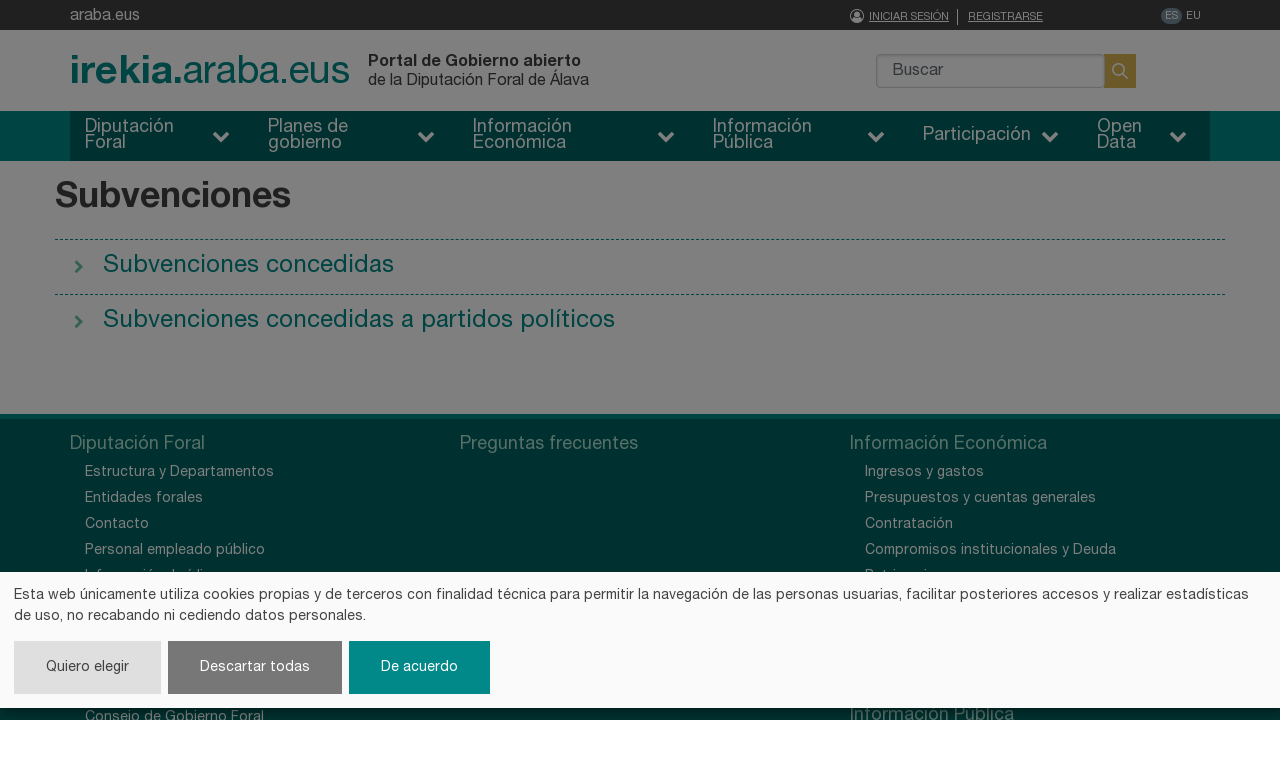

--- FILE ---
content_type: text/html; charset=UTF-8
request_url: https://irekia.araba.eus/es/subvencion
body_size: 23923
content:
<!DOCTYPE html> <html class="ltr" dir="ltr" lang="es-ES"> <head> <title>Subvenciones</title> <meta content="initial-scale=1.0, width=device-width" name="viewport" /> <meta content="text/html; charset=UTF-8" http-equiv="content-type" /> <script data-senna-track="permanent" src="/o/frontend-js-lodash-web/lodash/lodash.js" type="text/javascript"></script> <script data-senna-track="permanent" src="/o/frontend-js-lodash-web/lodash/util.js" type="text/javascript"></script> <link href="https://irekia.araba.eus/o/araba-irekia-theme/images/favicon.ico" rel="icon" /> <link data-senna-track="temporary" href="https://irekia.araba.eus/es/subvencion" rel="canonical" /> <link data-senna-track="temporary" href="https://irekia.araba.eus/es/subvencion" hreflang="x-default" rel="alternate" /> <link data-senna-track="temporary" href="https://irekia.araba.eus/es/subvencion" hreflang="es-ES" rel="alternate" /> <link data-senna-track="temporary" href="https://irekia.araba.eus/eu/subvencion" hreflang="eu-ES" rel="alternate" /> <link class="lfr-css-file" data-senna-track="temporary" href="https://irekia.araba.eus/o/araba-irekia-theme/css/clay.css?browserId=other&amp;themeId=arabairekiatheme_WAR_arabairekiatheme&amp;minifierType=css&amp;languageId=es_ES&amp;b=7110&amp;t=1767958092004" id="liferayAUICSS" rel="stylesheet" type="text/css" /> <link data-senna-track="temporary" href="/o/frontend-css-web/main.css?browserId=other&amp;themeId=arabairekiatheme_WAR_arabairekiatheme&amp;minifierType=css&amp;languageId=es_ES&amp;b=7110&amp;t=1735269950852" id="liferayPortalCSS" rel="stylesheet" type="text/css" /> <link data-senna-track="temporary" href="/combo?browserId=other&amp;minifierType=&amp;themeId=arabairekiatheme_WAR_arabairekiatheme&amp;languageId=es_ES&amp;b=7110&amp;com_liferay_product_navigation_product_menu_web_portlet_ProductMenuPortlet:%2Fcss%2Fmain.css&amp;com_liferay_site_navigation_menu_web_portlet_SiteNavigationMenuPortlet_INSTANCE_IL1CQEXkS5Al:%2Fcss%2Fmain.css&amp;t=1735270104000" id="fa2e8bf7" rel="stylesheet" type="text/css" /> <script data-senna-track="temporary" type="text/javascript">var Liferay=Liferay||{};
Liferay.Browser={acceptsGzip:function(){return false},getMajorVersion:function(){return 131},getRevision:function(){return"537.36"},getVersion:function(){return"131.0"},isAir:function(){return false},isChrome:function(){return true},isEdge:function(){return false},isFirefox:function(){return false},isGecko:function(){return true},isIe:function(){return false},isIphone:function(){return false},isLinux:function(){return false},isMac:function(){return true},isMobile:function(){return false},isMozilla:function(){return false},
isOpera:function(){return false},isRtf:function(){return true},isSafari:function(){return true},isSun:function(){return false},isWebKit:function(){return true},isWindows:function(){return false}};Liferay.Data=Liferay.Data||{};Liferay.Data.ICONS_INLINE_SVG=true;Liferay.Data.NAV_SELECTOR="#navigation";Liferay.Data.NAV_SELECTOR_MOBILE="#navigationCollapse";Liferay.Data.isCustomizationView=function(){return false};Liferay.Data.notices=[null];
Liferay.PortletKeys={DOCUMENT_LIBRARY:"com_liferay_document_library_web_portlet_DLPortlet",DYNAMIC_DATA_MAPPING:"com_liferay_dynamic_data_mapping_web_portlet_DDMPortlet",ITEM_SELECTOR:"com_liferay_item_selector_web_portlet_ItemSelectorPortlet"};Liferay.PropsValues={JAVASCRIPT_SINGLE_PAGE_APPLICATION_TIMEOUT:0,NTLM_AUTH_ENABLED:false,UPLOAD_SERVLET_REQUEST_IMPL_MAX_SIZE:1E10};
Liferay.ThemeDisplay={getLayoutId:function(){return"57"},getLayoutRelativeControlPanelURL:function(){return"/es/group/irekia/~/control_panel/manage"},getLayoutRelativeURL:function(){return"/es/subvencion"},getLayoutURL:function(){return"https://irekia.araba.eus/es/subvencion"},getParentLayoutId:function(){return"38"},isControlPanel:function(){return false},isPrivateLayout:function(){return"false"},isVirtualLayout:function(){return false},getBCP47LanguageId:function(){return"es-ES"},getCanonicalURL:function(){return"https://irekia.araba.eus/es/subvencion"},
getCDNBaseURL:function(){return"https://irekia.araba.eus"},getCDNDynamicResourcesHost:function(){return""},getCDNHost:function(){return""},getCompanyGroupId:function(){return"2908013"},getCompanyId:function(){return"2907967"},getDefaultLanguageId:function(){return"es_ES"},getDoAsUserIdEncoded:function(){return""},getLanguageId:function(){return"es_ES"},getParentGroupId:function(){return"2908004"},getPathContext:function(){return""},getPathImage:function(){return"/image"},getPathJavaScript:function(){return"/o/frontend-js-web"},
getPathMain:function(){return"/es/c"},getPathThemeImages:function(){return"https://irekia.araba.eus/o/araba-irekia-theme/images"},getPathThemeRoot:function(){return"/o/araba-irekia-theme"},getPlid:function(){return"2938026"},getPortalURL:function(){return"https://irekia.araba.eus"},getScopeGroupId:function(){return"2908004"},getScopeGroupIdOrLiveGroupId:function(){return"2908004"},getSessionId:function(){return""},getSiteAdminURL:function(){return"https://irekia.araba.eus/group/irekia/~/control_panel/manage?p_p_lifecycle\x3d0\x26p_p_state\x3dmaximized\x26p_p_mode\x3dview"},
getSiteGroupId:function(){return"2908004"},getURLControlPanel:function(){return"/es/group/control_panel?refererPlid\x3d2938026"},getURLHome:function(){return"https://irekia.araba.eus/web/irekia/inicio"},getUserEmailAddress:function(){return""},getUserId:function(){return"2907970"},getUserName:function(){return""},isAddSessionIdToURL:function(){return false},isFreeformLayout:function(){return false},isImpersonated:function(){return false},isSignedIn:function(){return false},isStateExclusive:function(){return false},
isStateMaximized:function(){return false},isStatePopUp:function(){return false}};var themeDisplay=Liferay.ThemeDisplay;
Liferay.AUI={getAvailableLangPath:function(){return"available_languages.jsp?browserId\x3dother\x26themeId\x3darabairekiatheme_WAR_arabairekiatheme\x26colorSchemeId\x3d01\x26minifierType\x3djs\x26languageId\x3des_ES\x26b\x3d7110\x26t\x3d1767982192974"},getCombine:function(){return true},getComboPath:function(){return"/combo/?browserId\x3dother\x26minifierType\x3d\x26languageId\x3des_ES\x26b\x3d7110\x26t\x3d1735269951466\x26"},getDateFormat:function(){return"%d/%m/%Y"},getEditorCKEditorPath:function(){return"/o/frontend-editor-ckeditor-web"},
getFilter:function(){var filter="raw";filter="min";return filter},getFilterConfig:function(){var instance=this;var filterConfig=null;if(!instance.getCombine())filterConfig={replaceStr:".js"+instance.getStaticResourceURLParams(),searchExp:"\\.js$"};return filterConfig},getJavaScriptRootPath:function(){return"/o/frontend-js-web"},getLangPath:function(){return"aui_lang.jsp?browserId\x3dother\x26themeId\x3darabairekiatheme_WAR_arabairekiatheme\x26colorSchemeId\x3d01\x26minifierType\x3djs\x26languageId\x3des_ES\x26b\x3d7110\x26t\x3d1735269951466"},
getPortletRootPath:function(){return"/html/portlet"},getStaticResourceURLParams:function(){return"?browserId\x3dother\x26minifierType\x3d\x26languageId\x3des_ES\x26b\x3d7110\x26t\x3d1735269951466"}};Liferay.authToken="Htlt0bWe";Liferay.currentURL="/es/subvencion";Liferay.currentURLEncoded="%2Fes%2Fsubvencion";</script> <script src="/o/js_loader_modules?t=1767958092004" type="text/javascript"></script> <script src="/o/js_loader_config?t=1767958092535" type="text/javascript"></script> <script src="/o/frontend-js-web/loader/config.js" type="text/javascript"></script> <script src="/o/frontend-js-web/loader/loader.3.js" type="text/javascript"></script> <script data-senna-track="permanent" src="/combo?browserId=other&minifierType=js&languageId=es_ES&b=7110&t=1735269951466&/o/frontend-js-web/jquery/jquery.js&/o/frontend-js-web/clay/popper.js&/o/frontend-js-web/clay/bootstrap.js&/o/frontend-js-web/aui/aui/aui.js&/o/frontend-js-web/aui/aui-base-html5-shiv/aui-base-html5-shiv.js&/o/frontend-js-web/liferay/browser_selectors.js&/o/frontend-js-web/liferay/modules.js&/o/frontend-js-web/liferay/aui_sandbox.js&/o/frontend-js-web/clay/collapsible-search.js&/o/frontend-js-web/clay/side-navigation.js&/o/frontend-js-web/jquery/fm.js&/o/frontend-js-web/jquery/form.js&/o/frontend-js-web/misc/svg4everybody.js&/o/frontend-js-web/aui/arraylist-add/arraylist-add.js&/o/frontend-js-web/aui/arraylist-filter/arraylist-filter.js&/o/frontend-js-web/aui/arraylist/arraylist.js&/o/frontend-js-web/aui/array-extras/array-extras.js&/o/frontend-js-web/aui/array-invoke/array-invoke.js&/o/frontend-js-web/aui/attribute-base/attribute-base.js&/o/frontend-js-web/aui/attribute-complex/attribute-complex.js&/o/frontend-js-web/aui/attribute-core/attribute-core.js&/o/frontend-js-web/aui/attribute-observable/attribute-observable.js&/o/frontend-js-web/aui/attribute-extras/attribute-extras.js&/o/frontend-js-web/aui/base-base/base-base.js&/o/frontend-js-web/aui/base-pluginhost/base-pluginhost.js&/o/frontend-js-web/aui/classnamemanager/classnamemanager.js&/o/frontend-js-web/aui/datatype-xml-format/datatype-xml-format.js&/o/frontend-js-web/aui/datatype-xml-parse/datatype-xml-parse.js&/o/frontend-js-web/aui/dom-base/dom-base.js&/o/frontend-js-web/aui/dom-core/dom-core.js&/o/frontend-js-web/aui/dom-screen/dom-screen.js&/o/frontend-js-web/aui/dom-style/dom-style.js&/o/frontend-js-web/aui/event-base/event-base.js&/o/frontend-js-web/aui/event-custom-base/event-custom-base.js&/o/frontend-js-web/aui/event-custom-complex/event-custom-complex.js&/o/frontend-js-web/aui/event-delegate/event-delegate.js&/o/frontend-js-web/aui/event-focus/event-focus.js&/o/frontend-js-web/aui/event-hover/event-hover.js" type="text/javascript"></script> <script data-senna-track="permanent" src="/combo?browserId=other&minifierType=js&languageId=es_ES&b=7110&t=1735269951466&/o/frontend-js-web/aui/event-key/event-key.js&/o/frontend-js-web/aui/event-mouseenter/event-mouseenter.js&/o/frontend-js-web/aui/event-mousewheel/event-mousewheel.js&/o/frontend-js-web/aui/event-outside/event-outside.js&/o/frontend-js-web/aui/event-resize/event-resize.js&/o/frontend-js-web/aui/event-simulate/event-simulate.js&/o/frontend-js-web/aui/event-synthetic/event-synthetic.js&/o/frontend-js-web/aui/intl/intl.js&/o/frontend-js-web/aui/io-base/io-base.js&/o/frontend-js-web/aui/io-form/io-form.js&/o/frontend-js-web/aui/io-queue/io-queue.js&/o/frontend-js-web/aui/io-upload-iframe/io-upload-iframe.js&/o/frontend-js-web/aui/io-xdr/io-xdr.js&/o/frontend-js-web/aui/json-parse/json-parse.js&/o/frontend-js-web/aui/json-stringify/json-stringify.js&/o/frontend-js-web/aui/node-base/node-base.js&/o/frontend-js-web/aui/node-core/node-core.js&/o/frontend-js-web/aui/node-event-delegate/node-event-delegate.js&/o/frontend-js-web/aui/node-event-simulate/node-event-simulate.js&/o/frontend-js-web/aui/node-focusmanager/node-focusmanager.js&/o/frontend-js-web/aui/node-pluginhost/node-pluginhost.js&/o/frontend-js-web/aui/node-screen/node-screen.js&/o/frontend-js-web/aui/node-style/node-style.js&/o/frontend-js-web/aui/oop/oop.js&/o/frontend-js-web/aui/plugin/plugin.js&/o/frontend-js-web/aui/pluginhost-base/pluginhost-base.js&/o/frontend-js-web/aui/pluginhost-config/pluginhost-config.js&/o/frontend-js-web/aui/querystring-stringify-simple/querystring-stringify-simple.js&/o/frontend-js-web/aui/queue-promote/queue-promote.js&/o/frontend-js-web/aui/selector-css2/selector-css2.js&/o/frontend-js-web/aui/selector-css3/selector-css3.js&/o/frontend-js-web/aui/selector-native/selector-native.js&/o/frontend-js-web/aui/selector/selector.js&/o/frontend-js-web/aui/widget-base/widget-base.js&/o/frontend-js-web/aui/widget-htmlparser/widget-htmlparser.js&/o/frontend-js-web/aui/widget-skin/widget-skin.js" type="text/javascript"></script> <script data-senna-track="permanent" src="/combo?browserId=other&minifierType=js&languageId=es_ES&b=7110&t=1735269951466&/o/frontend-js-web/aui/widget-uievents/widget-uievents.js&/o/frontend-js-web/aui/yui-throttle/yui-throttle.js&/o/frontend-js-web/aui/aui-base-core/aui-base-core.js&/o/frontend-js-web/aui/aui-base-lang/aui-base-lang.js&/o/frontend-js-web/aui/aui-classnamemanager/aui-classnamemanager.js&/o/frontend-js-web/aui/aui-component/aui-component.js&/o/frontend-js-web/aui/aui-debounce/aui-debounce.js&/o/frontend-js-web/aui/aui-delayed-task-deprecated/aui-delayed-task-deprecated.js&/o/frontend-js-web/aui/aui-event-base/aui-event-base.js&/o/frontend-js-web/aui/aui-event-input/aui-event-input.js&/o/frontend-js-web/aui/aui-form-validator/aui-form-validator.js&/o/frontend-js-web/aui/aui-node-base/aui-node-base.js&/o/frontend-js-web/aui/aui-node-html5/aui-node-html5.js&/o/frontend-js-web/aui/aui-selector/aui-selector.js&/o/frontend-js-web/aui/aui-timer/aui-timer.js&/o/frontend-js-web/liferay/dependency.js&/o/frontend-js-web/liferay/dom_task_runner.js&/o/frontend-js-web/liferay/events.js&/o/frontend-js-web/liferay/language.js&/o/frontend-js-web/liferay/lazy_load.js&/o/frontend-js-web/liferay/liferay.js&/o/frontend-js-web/liferay/util.js&/o/frontend-js-web/liferay/global.bundle.js&/o/frontend-js-web/liferay/portal.js&/o/frontend-js-web/liferay/portlet.js&/o/frontend-js-web/liferay/workflow.js&/o/frontend-js-web/liferay/address.js&/o/frontend-js-web/liferay/form.js&/o/frontend-js-web/liferay/form_placeholders.js&/o/frontend-js-web/liferay/icon.js&/o/frontend-js-web/liferay/menu.js&/o/frontend-js-web/liferay/notice.js&/o/frontend-js-web/liferay/poller.js&/o/frontend-js-web/aui/async-queue/async-queue.js&/o/frontend-js-web/aui/base-build/base-build.js&/o/frontend-js-web/aui/cookie/cookie.js&/o/frontend-js-web/aui/event-touch/event-touch.js&/o/frontend-js-web/aui/overlay/overlay.js&/o/frontend-js-web/aui/querystring-stringify/querystring-stringify.js&/o/frontend-js-web/aui/widget-child/widget-child.js" type="text/javascript"></script> <script data-senna-track="permanent" src="/combo?browserId=other&minifierType=js&languageId=es_ES&b=7110&t=1735269951466&/o/frontend-js-web/aui/widget-position-align/widget-position-align.js&/o/frontend-js-web/aui/widget-position-constrain/widget-position-constrain.js&/o/frontend-js-web/aui/widget-position/widget-position.js&/o/frontend-js-web/aui/widget-stack/widget-stack.js&/o/frontend-js-web/aui/widget-stdmod/widget-stdmod.js&/o/frontend-js-web/aui/aui-aria/aui-aria.js&/o/frontend-js-web/aui/aui-io-plugin-deprecated/aui-io-plugin-deprecated.js&/o/frontend-js-web/aui/aui-io-request/aui-io-request.js&/o/frontend-js-web/aui/aui-loading-mask-deprecated/aui-loading-mask-deprecated.js&/o/frontend-js-web/aui/aui-overlay-base-deprecated/aui-overlay-base-deprecated.js&/o/frontend-js-web/aui/aui-overlay-context-deprecated/aui-overlay-context-deprecated.js&/o/frontend-js-web/aui/aui-overlay-manager-deprecated/aui-overlay-manager-deprecated.js&/o/frontend-js-web/aui/aui-overlay-mask-deprecated/aui-overlay-mask-deprecated.js&/o/frontend-js-web/aui/aui-parse-content/aui-parse-content.js&/o/frontend-js-web/liferay/layout_exporter.js&/o/frontend-js-web/liferay/session.js&/o/frontend-js-web/liferay/deprecated.js" type="text/javascript"></script> <script data-senna-track="temporary" src="/o/js_bundle_config?t=1767958127963" type="text/javascript"></script> <script data-senna-track="temporary" type="text/javascript"></script> <script data-senna-track="permanent" id="googleAnalyticsScript" type="text/javascript">(function(i,s,o,g,r,a,m){i["GoogleAnalyticsObject"]=r;i[r]=i[r]||function(){var arrayValue=i[r].q||[];i[r].q=arrayValue;i[r].q.push(arguments)};i[r].l=1*new Date;a=s.createElement(o);m=s.getElementsByTagName(o)[0];a.async=1;a.src=g;m.parentNode.insertBefore(a,m)})(window,document,"script","//www.google-analytics.com/analytics.js","ga");ga("create","UA-6474630-1","auto");ga("send","pageview");Liferay.on("endNavigate",function(event){ga("set","page",event.path);ga("send","pageview")});</script> <link class="lfr-css-file" data-senna-track="temporary" href="https://irekia.araba.eus/o/araba-irekia-theme/css/main.css?browserId=other&amp;themeId=arabairekiatheme_WAR_arabairekiatheme&amp;minifierType=css&amp;languageId=es_ES&amp;b=7110&amp;t=1767958092004" id="liferayThemeCSS" rel="stylesheet" type="text/css" /> <style data-senna-track="temporary" type="text/css"></style> <script type="text/javascript">Liferay.Loader.require("frontend-js-spa-web@2.0.30/liferay/init.es",function(frontendJsSpaWeb2030LiferayInitEs){(function(){var frontendJsSpaWebLiferayInitEs=frontendJsSpaWeb2030LiferayInitEs;(function(){var $=AUI.$;var _=AUI._;Liferay.SPA=Liferay.SPA||{};Liferay.SPA.cacheExpirationTime=-1;Liferay.SPA.clearScreensCache=false;Liferay.SPA.debugEnabled=false;Liferay.SPA.excludedPaths=["/c/document_library","/documents","/image","/BISOREA","/GsService","/geoaraba","/documents","/geonetwork","/geobisorea",
"/geobisorea","/wmts","/deskargak","/es/perfil-del-contratante-de-diputacion-foral-de-alava","/eu/arabako-foru-aldundiko-kontratatzailearen-profila","/es/perfil-del-contratante-del-instituto-foral-de-la-juventud","/eu/gazteriaren-foru-erakundeko-kontratatzailearen-profila","/es/perfil-del-contratante-del-instituto-foral-de-bienestar-social","/eu/gizarte-ongizaterako-foru-erakundeko-kontratatzailearen-profila","/es/servicios-sociales","/eu/gizarte-zerbitzuak"];Liferay.SPA.loginRedirect="";Liferay.SPA.navigationExceptionSelectors=
':not([target\x3d"_blank"]):not([data-senna-off]):not([data-resource-href]):not([data-cke-saved-href]):not([data-cke-saved-href])';Liferay.SPA.requestTimeout=0;Liferay.SPA.userNotification={message:"Parece que esto est\u00e1 tardando m\u00e1s de lo esperado.",timeout:3E4,title:"Vaya"};frontendJsSpaWebLiferayInitEs.default.init(function(app){app.setPortletsBlacklist({"com_liferay_site_navigation_directory_web_portlet_SitesDirectoryPortlet":true,"com_liferay_nested_portlets_web_portlet_NestedPortletsPortlet":true,
"com_liferay_login_web_portlet_LoginPortlet":true,"com_liferay_login_web_portlet_FastLoginPortlet":true});app.setValidStatusCodes([221,490,494,499,491,492,493,495,220])})})()})()},function(error){console.error(error)});</script><link data-senna-track="permanent" href="https://irekia.araba.eus/combo?browserId=other&minifierType=css&languageId=es_ES&b=7110&t=1735269956857&/o/product-navigation-simulation-theme-contributor/css/simulation_panel.css&/o/product-navigation-product-menu-theme-contributor/product_navigation_product_menu.css&/o/product-navigation-control-menu-theme-contributor/product_navigation_control_menu.css" rel="stylesheet" type = "text/css" /> <script data-senna-track="permanent" src="https://irekia.araba.eus/combo?browserId=other&minifierType=js&languageId=es_ES&b=7110&t=1735269956857&/o/product-navigation-control-menu-theme-contributor/product_navigation_control_menu.js" type = "text/javascript"></script> <script data-senna-track="temporary" type="text/javascript">if(window.Analytics)window._com_liferay_document_library_analytics_isViewFileEntry=false;</script> <script type="text/javascript">Liferay.on("ddmFieldBlur",function(event){if(window.Analytics)Analytics.send("fieldBlurred","Form",{fieldName:event.fieldName,focusDuration:event.focusDuration,formId:event.formId,page:event.page-1})});Liferay.on("ddmFieldFocus",function(event){if(window.Analytics)Analytics.send("fieldFocused","Form",{fieldName:event.fieldName,formId:event.formId,page:event.page-1})});
Liferay.on("ddmFormPageShow",function(event){if(window.Analytics)Analytics.send("pageViewed","Form",{formId:event.formId,page:event.page,title:event.title})});Liferay.on("ddmFormSubmit",function(event){if(window.Analytics)Analytics.send("formSubmitted","Form",{formId:event.formId})});Liferay.on("ddmFormView",function(event){if(window.Analytics)Analytics.send("formViewed","Form",{formId:event.formId,title:event.title})});</script> <!-- Google Tag Manager --> <script>(function(w,d,s,l,i){w[l]=w[l]||[];w[l].push({"gtm.start":(new Date).getTime(),event:"gtm.js"});var f=d.getElementsByTagName(s)[0],j=d.createElement(s),dl=l!="dataLayer"?"\x26l\x3d"+l:"";j.async=true;j.src="https://www.googletagmanager.com/gtm.js?id\x3d"+i+dl;f.parentNode.insertBefore(j,f)})(window,document,"script","dataLayer","GTM-KBQ32M5");</script> <!-- End Google Tag Manager --> <script defer type="text/javascript" src="https://irekia.araba.eus/o/araba-irekia-theme/js/klaro/config.js"></script> <script defer type="text/javascript" src="https://irekia.araba.eus/o/araba-irekia-theme/js/klaro/klaro.js"></script> </head> <body class=" controls-visible yui3-skin-sam guest-site signed-out public-page site"> <!-- Google Tag Manager (noscript) --> <noscript><iframe src="https://www.googletagmanager.com/ns.html?id=GTM-KBQ32M5" height="0" width="0" style="display:none;visibility:hidden"></iframe></noscript> <!-- End Google Tag Manager (noscript) --> <nav class="quick-access-nav" id="zdmm_quickAccessNav"> <h1 class="hide-accessible">Navegación</h1> <ul> <li><a href="#main-content">Saltar al contenido</a></li> </ul> </nav> </style> <div class="wrapper"> <section class="content-header wrapper"> <section id="preheader"> <div class="content row"> <div class="col-md-4"> <a href="https://web.araba.eus/" target="_blank" title="araba.eus">araba.eus</a> </div> <div class="col-md-3 col-lg-4"></div> <div class="col-md-5 col-lg-4 col-12"> <ul id="user" class="pull-left"> <a href="/c/portal/login">Iniciar sesión </a><a href="/formulario-registro">Registrarse</a> </ul> <ul class="languague pull-right"> <div class="portlet-boundary portlet-boundary_com_liferay_site_navigation_language_web_portlet_SiteNavigationLanguagePortlet_ portlet-static portlet-static-end portlet-barebone portlet-language " id="p_p_id_com_liferay_site_navigation_language_web_portlet_SiteNavigationLanguagePortlet_" > <span id="p_com_liferay_site_navigation_language_web_portlet_SiteNavigationLanguagePortlet"></span> <section class="portlet" id="portlet_com_liferay_site_navigation_language_web_portlet_SiteNavigationLanguagePortlet"> <div class="portlet-content"> <div class=" portlet-content-container" > <div class="portlet-body"> <style> .language-entry-short-text { padding: 0 0.5em; } </style> <span class="language-entry-short-text" lang="es-ES" >ES</span><a href="/es/c/portal/update_language?p_l_id=2938026&amp;redirect=%2Fes%2Fsubvencion&amp;languageId=eu_ES" class="language-entry-short-text" lang="eu-ES" >EU</a> </div> </div> </div> </section> </div> </ul> </div> </div> </section> <section class="row content" id="headertop"> <div class="col-md-8 pull-left"> <h1 class="pull-left"><a href="https://irekia.araba.eus/es" title="Ir a irekia"><strong>irekia.</strong>araba.eus</a></h1> <h2 class="pull-left"><strong>Portal de Gobierno abierto</strong><br/>de la Diputación Foral de Álava</h2> </div> <div class="col-md-4"> <!--searcher--> <div id="search5back" class="pull-right"> <div class="portlet-boundary portlet-boundary_com_liferay_portal_search_web_portlet_SearchPortlet_ portlet-static portlet-static-end portlet-barebone portlet-search " id="p_p_id_com_liferay_portal_search_web_portlet_SearchPortlet_" > <span id="p_com_liferay_portal_search_web_portlet_SearchPortlet"></span> <section class="portlet" id="portlet_com_liferay_portal_search_web_portlet_SearchPortlet"> <div class="portlet-content"> <div class=" portlet-content-container" > <div class="portlet-body"> <form action="https://irekia.araba.eus/es/subvencion?p_p_id=com_liferay_portal_search_web_portlet_SearchPortlet&amp;p_p_lifecycle=0&amp;p_p_state=maximized&amp;p_p_mode=view&amp;_com_liferay_portal_search_web_portlet_SearchPortlet_mvcPath=%2Fsearch.jsp&amp;_com_liferay_portal_search_web_portlet_SearchPortlet_redirect=https%3A%2F%2Firekia.araba.eus%2Fes%2Fsubvencion%3Fp_p_id%3Dcom_liferay_portal_search_web_portlet_SearchPortlet%26p_p_lifecycle%3D0%26p_p_state%3Dnormal%26p_p_mode%3Dview" class="form " data-fm-namespace="_com_liferay_portal_search_web_portlet_SearchPortlet_" id="_com_liferay_portal_search_web_portlet_SearchPortlet_fm" method="get" name="_com_liferay_portal_search_web_portlet_SearchPortlet_fm" > <fieldset class="input-container" disabled="disabled"> <input  class="field form-control"  id="_com_liferay_portal_search_web_portlet_SearchPortlet_formDate"    name="_com_liferay_portal_search_web_portlet_SearchPortlet_formDate"     type="hidden" value="1768447870526"   /> <input name="p_p_id" type="hidden" value="com_liferay_portal_search_web_portlet_SearchPortlet" /><input name="p_p_lifecycle" type="hidden" value="0" /><input name="p_p_state" type="hidden" value="maximized" /><input name="p_p_mode" type="hidden" value="view" /><input name="_com_liferay_portal_search_web_portlet_SearchPortlet_mvcPath" type="hidden" value="/search.jsp" /><input name="_com_liferay_portal_search_web_portlet_SearchPortlet_redirect" type="hidden" value="https://irekia.araba.eus/es/subvencion?p_p_id=com_liferay_portal_search_web_portlet_SearchPortlet&amp;p_p_lifecycle=0&amp;p_p_state=normal&amp;p_p_mode=view" /> <fieldset class="fieldset " ><div class=""> <div class="form-group form-group-inline input-text-wrapper"> <input  class="field search-input form-control"  id="_com_liferay_portal_search_web_portlet_SearchPortlet_keywords"    name="_com_liferay_portal_search_web_portlet_SearchPortlet_keywords"   placeholder="Buscar" title="Buscar" type="text" value=""  size="30"  /> </div> <input  class="field form-control"  id="_com_liferay_portal_search_web_portlet_SearchPortlet_scope"    name="_com_liferay_portal_search_web_portlet_SearchPortlet_scope"     type="hidden" value="this-site"   /> <div class="lfr-ddm-field-group lfr-ddm-field-group-inline field-wrapper" > <span class="icon-monospaced" > <a href="javascript:;" target="_self" class=" lfr-icon-item taglib-icon" id="_com_liferay_portal_search_web_portlet_SearchPortlet_rjus____" onClick="_com_liferay_portal_search_web_portlet_SearchPortlet_search();" > <span id="qfkd____"><svg class="lexicon-icon lexicon-icon-search" focusable="false" role="presentation" title="" ><use data-href="https://irekia.araba.eus/o/araba-irekia-theme/images/lexicon/icons.svg#search"></use></svg></span> <span class="taglib-text hide-accessible">null</span> </a> </span> </div> </div></fieldset> <script type="text/javascript">function _com_liferay_portal_search_web_portlet_SearchPortlet_search(){var keywords=document._com_liferay_portal_search_web_portlet_SearchPortlet_fm._com_liferay_portal_search_web_portlet_SearchPortlet_keywords.value;keywords=keywords.replace(/^\s+|\s+$/,"");if(keywords!="")submitForm(document._com_liferay_portal_search_web_portlet_SearchPortlet_fm)};</script> </fieldset> </form> <script type="text/javascript">AUI().use("liferay-form",function(A){(function(){var $=AUI.$;var _=AUI._;Liferay.Form.register({id:"_com_liferay_portal_search_web_portlet_SearchPortlet_fm",fieldRules:[],onSubmit:function(event){_com_liferay_portal_search_web_portlet_SearchPortlet_search();event.preventDefault()},validateOnBlur:true});var onDestroyPortlet=function(event){if(event.portletId==="com_liferay_portal_search_web_portlet_SearchPortlet")delete Liferay.Form._INSTANCES["_com_liferay_portal_search_web_portlet_SearchPortlet_fm"]};
Liferay.on("destroyPortlet",onDestroyPortlet);A.all("#_com_liferay_portal_search_web_portlet_SearchPortlet_fm .input-container").removeAttribute("disabled");Liferay.fire("_com_liferay_portal_search_web_portlet_SearchPortlet_formReady",{formName:"_com_liferay_portal_search_web_portlet_SearchPortlet_fm"})})()});</script> </div> </div> </div> </section> </div> </div> <!--searcher end--> </div> </section> </section></div> <section class="wrapper" id="nav"> <div class="content"> <div class="portlet-boundary portlet-boundary_com_liferay_site_navigation_menu_web_portlet_SiteNavigationMenuPortlet_ portlet-static portlet-static-end portlet-barebone portlet-navigation " id="p_p_id_com_liferay_site_navigation_menu_web_portlet_SiteNavigationMenuPortlet_" > <span id="p_com_liferay_site_navigation_menu_web_portlet_SiteNavigationMenuPortlet"></span> <section class="portlet" id="portlet_com_liferay_site_navigation_menu_web_portlet_SiteNavigationMenuPortlet"> <div class="portlet-content"> <div class=" portlet-content-container" > <div class="portlet-body"> <nav class="nav navbar collapse d-flex" id="navigation" role="navigation"> <h1 class="hide-accessible">Navegación</h1> <div class="container-fluid"> <div class="navbar-header"> <button type="button" class="navbar-toggle collapsed" data-toggle="collapse" data-target="#navbar" aria-expanded="false" aria-controls="navbar"> <span class="sr-only">Toggle navigation</span> <span class="icon-bar"></span> <span class="icon-bar"></span> <span class="icon-bar"></span> </button> <a class="navbar-brand hidden-lg" href="#">Menú</a> </div> <div id="navbar" class="navbar-collapse collapse"> <ul class="nav navbar-nav"> <span class="relationed pull-left"> <li class="dropdown level1" role="presentation" id="layout_0"> <a class="level1-control">Diputación Foral <i class="fa fa-chevron-down" aria-hidden="true"></i> </a> <div class="dropdown-menu collapse menu-conDescripcion" id="collapse_0" data-parent="#layout_0" role="presentation" style=""> <div class="destacado-menu d-none d-md-flex col-md-4"> <h3>¿Quién compone la Diputación?</h3> <p>La Diputación Foral de Álava se compone de 10 departamentos y más de 930 personas empleadas públicas.</p> </div> <div class="dropdown-menu__links listado-menu col-md-8"> <ul class="listado-menu-container"> <li class="level2 col-md-4"> <span class="collapsed level3" data-toggle="collapse" aria-expanded="false" data-target="#collapse_sub_0_2945057" aria-controls="collapse_sub_0_2945057" role="button"> <span class="submenuUp"><i class="icon-chevron-left"></i> Diputación Foral</span> <span><i class="icon-chevron-down"></i></span> </span> <a href="https://irekia.araba.eus/es/estructura-departamentos">Estructura y Departamentos</a> <ul class="dropdown-menu__nivel-2 collapse" id="collapse_sub_0_2945057" style=""> <li class="dropdown-menu__links"> <a href="https://irekia.araba.eus/es/departamentos1" role="menuitem"> Departamentos</a> </li> <li class="dropdown-menu__links"> <a href="https://irekia.araba.eus/eu/-/organigrama-legislatura-2023-2027-eu" role="menuitem"> Organigramas</a> </li> </ul> </li> <li class="level2 col-md-4"> <a href="https://irekia.araba.eus/es/contacto" class="level3">Contacto</a> </li> <li class="level2 col-md-4"> <span class="collapsed level3" data-toggle="collapse" aria-expanded="false" data-target="#collapse_sub_0_2945079" aria-controls="collapse_sub_0_2945079" role="button"> <span class="submenuUp"><i class="icon-chevron-left"></i> Diputación Foral</span> <span><i class="icon-chevron-down"></i></span> </span> <a href="https://irekia.araba.eus/es/informacion-juridica">Información Jurídica</a> <ul class="dropdown-menu__nivel-2 collapse" id="collapse_sub_0_2945079" style=""> <li class="dropdown-menu__links"> <a href="https://irekia.araba.eus/es/normativa-en-elaboracion" role="menuitem"> Normativa en elaboración</a> </li> <li class="dropdown-menu__links"> <a href="https://irekia.araba.eus/es/normativa-aprobada-legislatura" role="menuitem"> Normativa aprobada</a> </li> <li class="dropdown-menu__links"> <a href="https://irekia.araba.eus/es/normativa-vigente" role="menuitem"> Normativa en vigor</a> </li> <li class="dropdown-menu__links"> <a href="https://irekia.araba.eus/es/dictamenes-de-la-comisi%C3%B3n-consultiva" role="menuitem"> Dictámenes de la Comisión Consultiva</a> </li> <li class="dropdown-menu__links"> <a href="https://irekia.araba.eus/es/-/plan-anual-normativo-1-1" role="menuitem"> Plan anual normativo</a> </li> <li class="dropdown-menu__links"> <a href="https://irekia.araba.eus/es/informe-contencioso-administrativo" role="menuitem"> Informe sobre recursos contencioso-administrativos</a> </li> </ul> </li> <li class="level2 col-md-4"> <span class="collapsed level3" data-toggle="collapse" aria-expanded="false" data-target="#collapse_sub_0_11542388" aria-controls="collapse_sub_0_11542388" role="button"> <span class="submenuUp"><i class="icon-chevron-left"></i> Diputación Foral</span> <span><i class="icon-chevron-down"></i></span> </span> <a href="https://irekia.araba.eus/es/cargos-p%C3%BAblicos-y-personal-eventual">Cargos públicos y personal eventual</a> <ul class="dropdown-menu__nivel-2 collapse" id="collapse_sub_0_11542388" style=""> <li class="dropdown-menu__links"> <a href="https://irekia.araba.eus/es/empleados-publicos/altos-cargos" role="menuitem"> Cargos públicos</a> </li> <li class="dropdown-menu__links"> <a href="https://irekia.araba.eus/es/personal-eventual" role="menuitem"> Personal eventual</a> </li> <li class="dropdown-menu__links"> <a href="https://irekia.araba.eus/es/comisi%C3%B3n-de-etica-publica" role="menuitem"> Comisión de ética pública</a> </li> </ul> </li> <li class="level2 col-md-4"> <a href="https://irekia.araba.eus/es/entidades-publicas" class="level3">Entidades forales</a> </li> <li class="level2 col-md-4"> <span class="collapsed level3" data-toggle="collapse" aria-expanded="false" data-target="#collapse_sub_0_2945087" aria-controls="collapse_sub_0_2945087" role="button"> <span class="submenuUp"><i class="icon-chevron-left"></i> Diputación Foral</span> <span><i class="icon-chevron-down"></i></span> </span> <a href="https://irekia.araba.eus/es/personal-empleadeado-publico">Personal empleado público</a> <ul class="dropdown-menu__nivel-2 collapse" id="collapse_sub_0_2945087" style=""> <li class="dropdown-menu__links"> <a href="https://irekia.araba.eus/es/personal-empleadeado-publico/empleados-publicos" role="menuitem"> Personal de la Diputación Foral</a> </li> <li class="dropdown-menu__links"> <a href="https://irekia.araba.eus/es/empleados-publicos/oferta-publica-de-empleo" role="menuitem"> Oferta pública de empleo</a> </li> </ul> </li> </ul> </div> </div> </li> <li class="dropdown level1" role="presentation" id="layout_1"> <a class="level1-control">Planes de gobierno <i class="fa fa-chevron-down" aria-hidden="true"></i> </a> <div class="dropdown-menu collapse menu-conDescripcion" id="collapse_1" data-parent="#layout_1" role="presentation" style=""> <div class="destacado-menu d-none d-md-flex col-md-4"> <h3>¿Qué hace la Diputación y cuándo lo hace?</h3> <p>La Diputación Foral elabora cada legislatura un Plan de Gobierno que identifica los objetivos estratégicos, las actividades, acciones y actuaciones significativas y medios y plazos para alcanzarlos. Conoce el estado estas actuaciones y la actividad del Consejo de Gobierno Foral.</p> </div> <div class="dropdown-menu__links listado-menu col-md-8"> <ul class="listado-menu-container"> <li class="level2 col-md-4"> <span class="collapsed level3" data-toggle="collapse" aria-expanded="false" data-target="#collapse_sub_1_2945095" aria-controls="collapse_sub_1_2945095" role="button"> <span class="submenuUp"><i class="icon-chevron-left"></i> Planes de gobierno</span> <span><i class="icon-chevron-down"></i></span> </span> <a href="https://irekia.araba.eus/es/plan-de-gobierno/acciones-de-gobierno">Planes de Gobierno</a> <ul class="dropdown-menu__nivel-2 collapse" id="collapse_sub_1_2945095" style=""> <li class="dropdown-menu__links"> <a href="https://irekia.araba.eus/es/plan-de-gobierno-2023-2027" role="menuitem"> Plan de Gobierno 2023-2027</a> </li> <li class="dropdown-menu__links"> <a href="https://irekia.araba.eus/es/-/plan-estrat%C3%A9gico-arabarekin-2019-2023-eu" role="menuitem"> Plan de Gobierno 2019-2023</a> </li> </ul> </li> <li class="level2 col-md-4"> <span class="collapsed level3" data-toggle="collapse" aria-expanded="false" data-target="#collapse_sub_1_9180221" aria-controls="collapse_sub_1_9180221" role="button"> <span class="submenuUp"><i class="icon-chevron-left"></i> Planes de gobierno</span> <span><i class="icon-chevron-down"></i></span> </span> <a href="https://irekia.araba.eus/es/consejo-de-gobierno-foral">Consejo de Gobierno Foral</a> <ul class="dropdown-menu__nivel-2 collapse" id="collapse_sub_1_9180221" style=""> <li class="dropdown-menu__links"> <a href="https://irekia.araba.eus/es/plan-de-gobierno/acciones-de-gobierno/consejo-de-gobierno" role="menuitem"> Consejo de Gobierno Foral</a> </li> </ul> </li> <li class="level2 col-md-4"> <span class="collapsed level3" data-toggle="collapse" aria-expanded="false" data-target="#collapse_sub_1_7744500" aria-controls="collapse_sub_1_7744500" role="button"> <span class="submenuUp"><i class="icon-chevron-left"></i> Planes de gobierno</span> <span><i class="icon-chevron-down"></i></span> </span> <a href="https://irekia.araba.eus/es/planes-sectoriales1">Planes</a> <ul class="dropdown-menu__nivel-2 collapse" id="collapse_sub_1_7744500" style=""> <li class="dropdown-menu__links"> <a href="https://irekia.araba.eus/es/plan-de-gobierno/planes-sectoriales" role="menuitem"> Listado de planes</a> </li> <li class="dropdown-menu__links"> <a href="https://irekia.araba.eus/es/arloetako-planetan-parte-hartzea" role="menuitem"> Participación en planes</a> </li> </ul> </li> </ul> </div> </div> </li> <li class="dropdown level1" role="presentation" id="layout_2"> <a class="level1-control">Información Económica <i class="fa fa-chevron-down" aria-hidden="true"></i> </a> <div class="dropdown-menu collapse menu-conDescripcion" id="collapse_2" data-parent="#layout_2" role="presentation" style=""> <div class="destacado-menu d-none d-md-flex col-md-4"> <h3>¿Cómo se gestiona el presupuesto?</h3> <p>La administración del dinero público recaudado por la Hacienda Foral es uno de los pilares del trabajo de la Diputación, y requiere la mayor de las transparencias. Conoce la distribución de los contratos, subvenciones, partidas presupuestarias y otros indicadores económicos.</p> </div> <div class="dropdown-menu__links listado-menu col-md-8"> <ul class="listado-menu-container"> <li class="level2 col-md-4"> <span class="collapsed level3" data-toggle="collapse" aria-expanded="false" data-target="#collapse_sub_2_4497262" aria-controls="collapse_sub_2_4497262" role="button"> <span class="submenuUp"><i class="icon-chevron-left"></i> Información Económica</span> <span><i class="icon-chevron-down"></i></span> </span> <a href="https://irekia.araba.eus/es/presupuestos-y-cuentas-generales">Presupuestos y cuentas generales</a> <ul class="dropdown-menu__nivel-2 collapse" id="collapse_sub_2_4497262" style=""> <li class="dropdown-menu__links"> <a href="https://irekia.araba.eus/es/presupuestos" role="menuitem"> Presupuestos y ejecución</a> </li> <li class="dropdown-menu__links"> <a href="https://irekia.araba.eus/es/cumplimiento-de-objetivos-de-estabilidad-presupuestaria" role="menuitem"> Estabilidad presupuestaria</a> </li> <li class="dropdown-menu__links"> <a href="https://irekia.araba.eus/es/cuentas-generales" role="menuitem"> Cuentas Generales</a> </li> </ul> </li> <li class="level2 col-md-4"> <span class="collapsed level3" data-toggle="collapse" aria-expanded="false" data-target="#collapse_sub_2_4497390" aria-controls="collapse_sub_2_4497390" role="button"> <span class="submenuUp"><i class="icon-chevron-left"></i> Información Económica</span> <span><i class="icon-chevron-down"></i></span> </span> <a href="https://irekia.araba.eus/es/ingresos-gastos">Ingresos y gastos</a> <ul class="dropdown-menu__nivel-2 collapse" id="collapse_sub_2_4497390" style=""> <li class="dropdown-menu__links"> <a href="https://irekia.araba.eus/es/ingresos-y-gastos" role="menuitem"> Ingresos y gastos</a> </li> <li class="dropdown-menu__links"> <a href="https://irekia.araba.eus/es/recaudacion-por-tributos-concertados" role="menuitem"> Recaudación por tributos concertados</a> </li> <li class="dropdown-menu__links"> <a href="https://irekia.araba.eus/es/indicadores-generales" role="menuitem"> Indicadores financieros y presupuestarios</a> </li> </ul> </li> <li class="level2 col-md-4"> <a href="https://irekia.araba.eus/es/avales" class="level3">Avales</a> </li> <li class="level2 col-md-4"> <span class="collapsed level3" data-toggle="collapse" aria-expanded="false" data-target="#collapse_sub_2_2945119" aria-controls="collapse_sub_2_2945119" role="button"> <span class="submenuUp"><i class="icon-chevron-left"></i> Información Económica</span> <span><i class="icon-chevron-down"></i></span> </span> <a href="https://irekia.araba.eus/es/contratacion">Contratación</a> <ul class="dropdown-menu__nivel-2 collapse" id="collapse_sub_2_2945119" style=""> <li class="dropdown-menu__links"> <a href="https://irekia.araba.eus/es/contratos" role="menuitem"> Contratos</a> </li> <li class="dropdown-menu__links"> <a href="https://irekia.araba.eus/es/kontratu-errekurtsoen-foru-organo-administratiboa" role="menuitem"> Órgano Administrativo Foral de Recursos Contractuales</a> </li> </ul> </li> <li class="level2 col-md-4"> <span class="collapsed level3" data-toggle="collapse" aria-expanded="false" data-target="#collapse_sub_2_17012041" aria-controls="collapse_sub_2_17012041" role="button"> <span class="submenuUp"><i class="icon-chevron-left"></i> Información Económica</span> <span><i class="icon-chevron-down"></i></span> </span> <a href="https://irekia.araba.eus/es/compromisos-institucionales-deuda">Compromisos institucionales y Deuda</a> <ul class="dropdown-menu__nivel-2 collapse" id="collapse_sub_2_17012041" style=""> <li class="dropdown-menu__links"> <a href="https://irekia.araba.eus/es/compromisos-institucionales1" role="menuitem"> Compromisos institucionales</a> </li> <li class="dropdown-menu__links"> <a href="https://irekia.araba.eus/es/deuda1" role="menuitem"> Deuda</a> </li> </ul> </li> <li class="level2 col-md-4"> <a href="https://irekia.araba.eus/es/convenios" class="level3">Convenios</a> </li> <li class="level2 col-md-4"> <span class="collapsed level3" data-toggle="collapse" aria-expanded="false" data-target="#collapse_sub_2_2945124" aria-controls="collapse_sub_2_2945124" role="button"> <span class="submenuUp"><i class="icon-chevron-left"></i> Información Económica</span> <span><i class="icon-chevron-down"></i></span> </span> <a href="https://irekia.araba.eus/es/encomiendas-y-encargos">Encomiendas de gestión y encargos</a> <ul class="dropdown-menu__nivel-2 collapse" id="collapse_sub_2_2945124" style=""> <li class="dropdown-menu__links"> <a href="https://irekia.araba.eus/es/relacion-de-encomiendas" role="menuitem"> Encomiendas de gestión</a> </li> <li class="dropdown-menu__links"> <a href="https://irekia.araba.eus/es/encargos" role="menuitem"> Encargos a medios propios</a> </li> </ul> </li> <li class="level2 col-md-4"> <span class="collapsed level3" data-toggle="collapse" aria-expanded="false" data-target="#collapse_sub_2_2945121" aria-controls="collapse_sub_2_2945121" role="button"> <span class="submenuUp"><i class="icon-chevron-left"></i> Información Económica</span> <span><i class="icon-chevron-down"></i></span> </span> <a href="https://irekia.araba.eus/es/subvencion">Subvenciones</a> <ul class="dropdown-menu__nivel-2 collapse" id="collapse_sub_2_2945121" style=""> <li class="dropdown-menu__links"> <a href="https://irekia.araba.eus/es/subvenciones-concedidas" role="menuitem"> Subvenciones concedidas</a> </li> <li class="dropdown-menu__links"> <a href="https://irekia.araba.eus/es/subvenciones-concedidas-a-partidos-politicos" role="menuitem"> Subvenciones concedidas a partidos políticos</a> </li> </ul> </li> <li class="level2 col-md-4"> <a href="https://irekia.araba.eus/es/patrimonio" class="level3">Patrimonio</a> </li> </ul> </div> </div> </li> <li class="dropdown level1" role="presentation" id="layout_3"> <a class="level1-control">Información Pública <i class="fa fa-chevron-down" aria-hidden="true"></i> </a> <div class="dropdown-menu collapse menu-conDescripcion" id="collapse_3" data-parent="#layout_3" role="presentation" style=""> <div class="destacado-menu d-none d-md-flex col-md-4"> <h3>¿Qué información puedo conocer?</h3> <p>Tienes derecho a solicitar la información pública que la Diputación haya elaborado o modificado. Aquí puedes encontrar gran parte, pero si quieres algún dato más, pídenoslo.</p> </div> <div class="dropdown-menu__links listado-menu col-md-8"> <ul class="listado-menu-container"> <li class="level2 col-md-4"> <a href="https://irekia.araba.eus/es/consejo-de-transparencia" class="level3">Consejo Foral de transparencia</a> </li> <li class="level2 col-md-4"> <a href="https://irekia.araba.eus/es/catalogo-informacion-publica" class="level3">Catálogo de información pública</a> </li> <li class="level2 col-md-4"> <span class="collapsed level3" data-toggle="collapse" aria-expanded="false" data-target="#collapse_sub_3_2945128" aria-controls="collapse_sub_3_2945128" role="button"> <span class="submenuUp"><i class="icon-chevron-left"></i> Información Pública</span> <span><i class="icon-chevron-down"></i></span> </span> <a href="https://irekia.araba.eus/es/acceso-a-la-informacion-publica">Derecho de acceso a la Información Pública</a> <ul class="dropdown-menu__nivel-2 collapse" id="collapse_sub_3_2945128" style=""> <li class="dropdown-menu__links"> <a href="https://irekia.araba.eus/es/en-que-consiste" role="menuitem"> En qué consiste</a> </li> <li class="dropdown-menu__links"> <a href="https://irekia.araba.eus/es/como-solicitar-informacion-publica" role="menuitem"> Cómo solicitar información pública</a> </li> <li class="dropdown-menu__links"> <a href="https://irekia.araba.eus/es/acceso-a-la-informacion-publica/preguntas-frecuentes" role="menuitem"> Preguntas frecuentes</a> </li> <li class="dropdown-menu__links"> <a href="https://irekia.araba.eus/es/norma-foral-de-transparencia" role="menuitem"> Guía fácil de la Norma Foral de transparencia</a> </li> <li class="dropdown-menu__links"> <a href="https://irekia.araba.eus/es/reclamaci%C3%B3n-ante-el-consejo-de-transparencia" role="menuitem"> ¿Cómo poner una reclamación?</a> </li> <li class="dropdown-menu__links"> <a href="https://irekia.araba.eus/es/evaluaci%C3%B3n-de-la-transparencia" role="menuitem"> Evaluación de la transparencia</a> </li> </ul> </li> </ul> </div> </div> </li> <li class="dropdown level1" role="presentation" id="layout_4"> <a class="level1-control">Participación <i class="fa fa-chevron-down" aria-hidden="true"></i> </a> <div class="dropdown-menu collapse menu-conDescripcion" id="collapse_4" data-parent="#layout_4" role="presentation" style=""> <div class="destacado-menu d-none d-md-flex col-md-4"> <h3>Presupuestos participativos</h3> <p>Una de las claves de las instituciones, como la Diputación Foral de Álava, es ampliar las oportunidades de participar a la ciudadanía y a la sociedad organizada en asociaciones y colectivos, para afrontar conjuntamente los retos de futuro que como territorio se quiere lograr.</p> </div> <div class="dropdown-menu__links listado-menu col-md-8"> <ul class="listado-menu-container"> <li class="level2 col-md-4"> <a href="https://irekia.araba.eus/es/presupuestos-participativos" class="level3">Presupuestos participativos</a> </li> <li class="level2 col-md-4"> <span class="collapsed level3" data-toggle="collapse" aria-expanded="false" data-target="#collapse_sub_4_2945153" aria-controls="collapse_sub_4_2945153" role="button"> <span class="submenuUp"><i class="icon-chevron-left"></i> Participación</span> <span><i class="icon-chevron-down"></i></span> </span> <a href="https://irekia.araba.eus/es/otras-actuaciones">Actuaciones sometidas a información pública</a> <ul class="dropdown-menu__nivel-2 collapse" id="collapse_sub_4_2945153" style=""> <li class="dropdown-menu__links"> <a href="https://irekia.araba.eus/es/expropiaciones" role="menuitem"> Expropiaciones: expedientes activos</a> </li> <li class="dropdown-menu__links"> <a href="https://irekia.araba.eus/-/expropiaciones-expedientes-finalizados" role="menuitem"> Expropiaciones: expedientes finalizados</a> </li> <li class="dropdown-menu__links"> <a href="https://irekia.araba.eus/es/participacion/evaluacion-ambiental" role="menuitem"> Evaluación ambiental</a> </li> <li class="dropdown-menu__links"> <a href="https://web.araba.eus/eu/hirigintza/lurralde-antolamendua" role="menuitem"> Planes territoriales parciales</a> </li> </ul> </li> <li class="level2 col-md-4"> <a href="https://irekia.araba.eus/eu/-/parte-hartze-guneak" class="level3">Espacios de participación</a> </li> <li class="level2 col-md-4"> <span class="collapsed level3" data-toggle="collapse" aria-expanded="false" data-target="#collapse_sub_4_2945142" aria-controls="collapse_sub_4_2945142" role="button"> <span class="submenuUp"><i class="icon-chevron-left"></i> Participación</span> <span><i class="icon-chevron-down"></i></span> </span> <a href="https://irekia.araba.eus/es/participacion-en-actuaciones-del-gobierno-foral">Participación en la elaboración normativa</a> <ul class="dropdown-menu__nivel-2 collapse" id="collapse_sub_4_2945142" style=""> <li class="dropdown-menu__links"> <a href="https://irekia.araba.eus/es/participacion-en-actuaciones-del-gobierno-foral/consulta-publica-previa" role="menuitem"> Consulta pública previa</a> </li> <li class="dropdown-menu__links"> <a href="https://irekia.araba.eus/es/participacion-en-actuaciones-del-gobierno-foral/tramite-de-audiencia-e-informacion-publica" role="menuitem"> Trámite de audiencia e información publica</a> </li> </ul> </li> <li class="level2 col-md-4"> <a href="https://irekia.araba.eus/es/registro-de-participacion" class="level3">Registro de participación</a> </li> <li class="level2 col-md-4"> <a href="https://irekia.araba.eus/es/participacion-en-planes-sectoriales" class="level3">Participación en planes</a> </li> <li class="level2 col-md-4"> <a href="https://irekia.araba.eus/es/opina" class="level3">Opina</a> </li> </ul> </div> </div> </li> <li class="dropdown level1" role="presentation" id="layout_5"> <a class="level1-control">Open Data <i class="fa fa-chevron-down" aria-hidden="true"></i> </a> <div class="dropdown-menu collapse menu-conDescripcion" id="collapse_5" data-parent="#layout_5" role="presentation" style=""> <div class="destacado-menu d-none d-md-flex col-md-4"> <h3>¿Qué es open data?</h3> <p>La Diputación foral de Álava persigue con la iniciativa Open Data (datos abiertos) que los datos y la información pública estén disponibles para el conjunto de la ciudadanía.</p> </div> <div class="dropdown-menu__links listado-menu col-md-8"> <ul class="listado-menu-container"> <li class="level2 col-md-4"> <span class="collapsed level3" data-toggle="collapse" aria-expanded="false" data-target="#collapse_sub_5_4696997" aria-controls="collapse_sub_5_4696997" role="button"> <span class="submenuUp"><i class="icon-chevron-left"></i> Open Data</span> <span><i class="icon-chevron-down"></i></span> </span> <a href="https://irekia.araba.eus/es/que-es-open-data-">¿Qué es Open Data?</a> <ul class="dropdown-menu__nivel-2 collapse" id="collapse_sub_5_4696997" style=""> <li class="dropdown-menu__links"> <a href="https://irekia.araba.eus/es/preguntas-frecuentes-open-data" role="menuitem"> Preguntas más frecuentes</a> </li> </ul> </li> <li class="level2 col-md-4"> <span class="collapsed level3" data-toggle="collapse" aria-expanded="false" data-target="#collapse_sub_5_4696999" aria-controls="collapse_sub_5_4696999" role="button"> <span class="submenuUp"><i class="icon-chevron-left"></i> Open Data</span> <span><i class="icon-chevron-down"></i></span> </span> <a href="https://irekia.araba.eus/es/catalogo-de-datos-abiertos">Catálogo de datos abiertos</a> <ul class="dropdown-menu__nivel-2 collapse" id="collapse_sub_5_4696999" style=""> <li class="dropdown-menu__links"> <a href="https://geo.araba.eus/eu/hasiera" role="menuitem"> GeoAraba</a> </li> <li class="dropdown-menu__links"> <a href="https://web.araba.eus/eu/ogasuna/katastroa" role="menuitem"> Catastro de Álava</a> </li> <li class="dropdown-menu__links"> <a href="https://irekia.araba.eus/es/catalogo-de-datos" role="menuitem"> Catálogo de datos abiertos</a> </li> </ul> </li> <li class="level2 col-md-4"> <a href="https://irekia.araba.eus/es/colabora" class="level3">Colabora</a> </li> </ul> </div> </div> </li> </span> </ul> </div> </div> </nav> </div> </div> </div> </section> </div> </div> </section> <section id="content" class="container content row"> <h2>Subvenciones</h2> <div class="columns-1" id="main-content" role="main"> <div class="portlet-layout row"> <div class="col-md-12 portlet-column portlet-column-only" id="column-1"> <div class="portlet-dropzone portlet-column-content portlet-column-content-only" id="layout-column_column-1"> <div class="portlet-boundary portlet-boundary_com_liferay_site_navigation_menu_web_portlet_SiteNavigationMenuPortlet_ portlet-static portlet-static-end portlet-barebone portlet-navigation " id="p_p_id_com_liferay_site_navigation_menu_web_portlet_SiteNavigationMenuPortlet_INSTANCE_IL1CQEXkS5Al_" > <span id="p_com_liferay_site_navigation_menu_web_portlet_SiteNavigationMenuPortlet_INSTANCE_IL1CQEXkS5Al"></span> <section class="portlet" id="portlet_com_liferay_site_navigation_menu_web_portlet_SiteNavigationMenuPortlet_INSTANCE_IL1CQEXkS5Al"> <div class="portlet-content"> <div class=" portlet-content-container" > <div class="portlet-body"> <div id="navbar_com_liferay_site_navigation_menu_web_portlet_SiteNavigationMenuPortlet_INSTANCE_IL1CQEXkS5Al"> <ul aria-label="Páginas del sitio web" class="nav nav-pills nav-stacked navbar-site" role="menubar"> <h1 class="hide-accessible">Navegación</h1> <li class="lfr-nav-item" id="layout_3005405" role="presentation"> <a aria-labelledby="layout_3005405" class="" href='https://irekia.araba.eus/es/subvenciones-concedidas' role="menuitem"> <span> Subvenciones concedidas </span> </a> </li> <li class="lfr-nav-item" id="layout_3005406" role="presentation"> <a aria-labelledby="layout_3005406" class="" href='https://irekia.araba.eus/es/subvenciones-concedidas-a-partidos-politicos' role="menuitem"> <span> Subvenciones concedidas a partidos políticos </span> </a> </li> </ul> </div> </div> </div> </div> </section> </div> </div> </div> </div> </div> <form action="#" class="hide" id="hrefFm" method="post" name="hrefFm"><span></span><input hidden type="submit"/></form></section> <footer id="footer" role="contentinfo" class="main-footer"> <div class="wrapper"> <div class="portlet-boundary portlet-boundary_com_liferay_site_navigation_site_map_web_portlet_SiteNavigationSiteMapPortlet_ portlet-static portlet-static-end portlet-barebone portlet-site-map " id="p_p_id_com_liferay_site_navigation_site_map_web_portlet_SiteNavigationSiteMapPortlet_INSTANCE_c0nT5cTu2_" > <span id="p_com_liferay_site_navigation_site_map_web_portlet_SiteNavigationSiteMapPortlet_INSTANCE_c0nT5cTu2"></span> <section class="portlet" id="portlet_com_liferay_site_navigation_site_map_web_portlet_SiteNavigationSiteMapPortlet_INSTANCE_c0nT5cTu2"> <div class="portlet-content"> <div class=" portlet-content-container" > <div class="portlet-body"> <div class="wrapper"> <div class="row content"> <div class="col-md-4"> <h3><a href="/diputacion-foral" alt="Diputación Foral">Diputación Foral</a></h3> <ul> <h4><a href="/estructura-departamentos" alt="Estructura y Departamentos">Estructura y Departamentos</a></h4> <h4><a href="/entidades-publicas" alt="Entidades forales">Entidades forales</a></h4> <h4><a href="/contacto" alt="Contacto">Contacto</a></h4> <h4><a href="/personal-empleadeado-publico" alt="Personal empleado público">Personal empleado público</a></h4> <h4><a href="/informacion-juridica" alt="Información Jurídica">Información Jurídica</a></h4> <h4><a href="/cargos-p%C3%BAblicos-y-personal-eventual" alt="Cargos públicos y personal eventual">Cargos públicos y personal eventual</a></h4> </ul> <h3><a href="/plan-de-gobierno" alt="Planes de gobierno">Planes de gobierno</a></h3> <ul> <h4><a href="/plan-de-gobierno/acciones-de-gobierno" alt="Planes de Gobierno">Planes de Gobierno</a></h4> <h4><a href="/planes-sectoriales1" alt="Planes">Planes</a></h4> <h4><a href="/consejo-de-gobierno-foral" alt="Consejo de Gobierno Foral">Consejo de Gobierno Foral</a></h4> </ul> </div> <div class="col-md-4"> <h3><a href="/acceso-a-la-informacion-publica/preguntas-frecuentes" alt="Preguntas frecuentes">Preguntas frecuentes</a></h3> </div> <div class="col-md-4"> <h3><a href="/info-economico-presupuestaria" alt="Información Económica">Información Económica</a></h3> <ul> <h4><a href="/ingresos-gastos" alt="Ingresos y gastos">Ingresos y gastos</a></h4> <h4><a href="/presupuestos-y-cuentas-generales" alt="Presupuestos y cuentas generales">Presupuestos y cuentas generales</a></h4> <h4><a href="/contratacion" alt="Contratación">Contratación</a></h4> <h4><a href="/compromisos-institucionales-deuda" alt="Compromisos institucionales y Deuda">Compromisos institucionales y Deuda</a></h4> <h4><a href="/patrimonio" alt="Patrimonio">Patrimonio</a></h4> <h4><a href="/avales" alt="Avales">Avales</a></h4> <h4><a href="/subvencion" alt="Subvenciones">Subvenciones</a></h4> <h4><a href="/convenios" alt="Convenios">Convenios</a></h4> <h4><a href="/encomiendas-y-encargos" alt="Encomiendas de gestión y encargos">Encomiendas de gestión y encargos</a></h4> </ul> <h3><a href="/derecho-a-la-informacion-publica" alt="Información Pública">Información Pública</a></h3> <ul> <h4><a href="/catalogo-informacion-publica" alt="Catálogo de información pública">Catálogo de información pública</a></h4> <h4><a href="/acceso-a-la-informacion-publica" alt="Derecho de acceso a la Información Pública">Derecho de acceso a la Información Pública</a></h4> <h4><a href="/consejo-de-transparencia" alt="Consejo Foral de transparencia">Consejo Foral de transparencia</a></h4> </ul> </div> </div> </div> </div> </div> </div> </section> </div> </div> <div class="wrapper" id="postfooter"> <div class="row content"> <div class="col-md-4"> <p><strong>Derechos reservados Portal de Gobierno abierto</strong><br/>de la Diputación Foral de Álava</p> </div> <div class="col-md-4"> <address> <ul> <li><i class="fa fa-map-marker" aria-hidden="true"></i>Plaza de la Provincia s/n, 01001, Vitoria - Gasteiz</li> <li><i class="fa fa-phone" aria-hidden="true"></i><strong>Tfno:</strong>+34 945 181818 - <strong>Fax:</strong> +34 945 181754</li> <li><i class="fa fa-envelope" aria-hidden="true"></i><strong>e-mail:</strong> <a href="mailto:gobernuirekia@araba.eus">gobernuirekia@araba.eus</a></li> </ul> </address> </div> <div class="col-md-4"> <p> <a href="/preguntas-frecuentes" title="Preguntas frecuentes"> PREGUNTAS FRECUENTES </a> | <a href="/condiciones-de-uso" title="Condiciones de uso"> CONDICIONES DE USO </a> | <a href="/politica-de-privacidad" title="Política de privacidad"> POLITICA DE PRIVACIDAD </a> | <a href="/mapa-del-sitio" title="Mapa del sitio"> MAPA DEL SITIO </a> | <a href="/contacto" title="Contacto"> CONTACTO </a>| <a href="/accesibilidad" title="Accesibilidad"> ACCESIBILIDAD </a> </p> </div> </div> </div> </footer> <script type="text/javascript">Liferay.BrowserSelectors.run();</script> <script type="text/javascript">Liferay.currentURL="/es/subvencion";Liferay.currentURLEncoded="%2Fes%2Fsubvencion";</script> <script type="text/javascript"></script> <script type="text/javascript">(function(){var $=AUI.$;var _=AUI._;var onDestroyPortlet=function(){Liferay.detach("messagePosted",onMessagePosted);Liferay.detach("destroyPortlet",onDestroyPortlet)};Liferay.on("destroyPortlet",onDestroyPortlet);var onMessagePosted=function(event){if(window.Analytics)Analytics.send("posted","Comment",{className:event.className,classPK:event.classPK,commentId:event.commentId,text:event.text})};Liferay.on("messagePosted",onMessagePosted)})();
(function(){var $=AUI.$;var _=AUI._;var pathnameRegexp=/\/documents\/(\d+)\/(\d+)\/(.+?)\/([^&]+)/;function handleDownloadClick(event){if(event.target.nodeName.toLowerCase()==="a")if(window.Analytics){var anchor=event.target;var match=pathnameRegexp.exec(anchor.pathname);if(match){var getParameterValue=function(parameterName){var result=null;var tmp=[];anchor.search.substr(1).split("\x26").forEach(function(item){tmp=item.split("\x3d");if(tmp[0]===parameterName)result=decodeURIComponent(tmp[1])});
return result};var groupId=match[1];var fileEntryUUID=match[4];fetch("https://irekia.araba.eus/o/document_library/analytics/resolve_file_entry?groupId\x3d"+encodeURIComponent(groupId)+"\x26uuid\x3d"+encodeURIComponent(fileEntryUUID),{credentials:"include",method:"GET"}).then(function(response){return response.json()}).then(function(response){Analytics.send("documentDownloaded","Document",{groupId:groupId,fileEntryId:response.fileEntryId,preview:!!window._com_liferay_document_library_analytics_isViewFileEntry,
title:decodeURIComponent(match[3].replace(/\+/ig," ")),version:getParameterValue("version")})}).catch(function(){return})}}}document.body.addEventListener("click",handleDownloadClick);var onDestroyPortlet=function(){document.body.removeEventListener("click",handleDownloadClick);Liferay.detach("destroyPortlet",onDestroyPortlet)};Liferay.on("destroyPortlet",onDestroyPortlet)})();
(function(){var $=AUI.$;var _=AUI._;var onVote=function(event){if(window.Analytics)Analytics.send("VOTE","Ratings",{className:event.className,classPK:event.classPK,ratingType:event.ratingType,score:event.score})};var onDestroyPortlet=function(){Liferay.detach("ratings:vote",onVote);Liferay.detach("destroyPortlet",onDestroyPortlet)};Liferay.on("ratings:vote",onVote);Liferay.on("destroyPortlet",onDestroyPortlet)})();
(function(){var $=AUI.$;var _=AUI._;var onShare=function(data){if(window.Analytics)Analytics.send("shared","SocialBookmarks",{className:data.className,classPK:data.classPK,type:data.type,url:data.url})};var onDestroyPortlet=function(){Liferay.detach("socialBookmarks:share",onShare);Liferay.detach("destroyPortlet",onDestroyPortlet)};Liferay.on("socialBookmarks:share",onShare);Liferay.on("destroyPortlet",onDestroyPortlet)})();
if(Liferay.Data.ICONS_INLINE_SVG)svg4everybody({attributeName:"data-href",polyfill:true});Liferay.Portlet.register("com_liferay_site_navigation_language_web_portlet_SiteNavigationLanguagePortlet");
Liferay.Portlet.onLoad({canEditTitle:false,columnPos:0,isStatic:"end",namespacedId:"p_p_id_com_liferay_site_navigation_language_web_portlet_SiteNavigationLanguagePortlet_",portletId:"com_liferay_site_navigation_language_web_portlet_SiteNavigationLanguagePortlet",refreshURL:"/es/c/portal/render_portlet?p_l_id\x3d2938026\x26p_p_id\x3dcom_liferay_site_navigation_language_web_portlet_SiteNavigationLanguagePortlet\x26p_p_lifecycle\x3d0\x26p_t_lifecycle\x3d0\x26p_p_state\x3dnormal\x26p_p_mode\x3dview\x26p_p_col_id\x3dnull\x26p_p_col_pos\x3dnull\x26p_p_col_count\x3dnull\x26p_p_static\x3d1\x26p_p_isolated\x3d1\x26currentURL\x3d%2Fes%2Fsubvencion\x26settingsScope\x3dportletInstance",refreshURLData:{}});
Liferay.Portlet.register("com_liferay_site_navigation_menu_web_portlet_SiteNavigationMenuPortlet_INSTANCE_IL1CQEXkS5Al");
Liferay.Portlet.onLoad({canEditTitle:false,columnPos:0,isStatic:"end",namespacedId:"p_p_id_com_liferay_site_navigation_menu_web_portlet_SiteNavigationMenuPortlet_INSTANCE_IL1CQEXkS5Al_",portletId:"com_liferay_site_navigation_menu_web_portlet_SiteNavigationMenuPortlet_INSTANCE_IL1CQEXkS5Al",refreshURL:"/es/c/portal/render_portlet?p_l_id\x3d2938026\x26p_p_id\x3dcom_liferay_site_navigation_menu_web_portlet_SiteNavigationMenuPortlet_INSTANCE_IL1CQEXkS5Al\x26p_p_lifecycle\x3d0\x26p_t_lifecycle\x3d0\x26p_p_state\x3dnormal\x26p_p_mode\x3dview\x26p_p_col_id\x3dcolumn-1\x26p_p_col_pos\x3d0\x26p_p_col_count\x3d1\x26p_p_isolated\x3d1\x26currentURL\x3d%2Fes%2Fsubvencion",refreshURLData:{}});
Liferay.Portlet.register("com_liferay_portal_search_web_portlet_SearchPortlet");
Liferay.Portlet.onLoad({canEditTitle:false,columnPos:0,isStatic:"end",namespacedId:"p_p_id_com_liferay_portal_search_web_portlet_SearchPortlet_",portletId:"com_liferay_portal_search_web_portlet_SearchPortlet",refreshURL:"/es/c/portal/render_portlet?p_l_id\x3d2938026\x26p_p_id\x3dcom_liferay_portal_search_web_portlet_SearchPortlet\x26p_p_lifecycle\x3d0\x26p_t_lifecycle\x3d0\x26p_p_state\x3dnormal\x26p_p_mode\x3dview\x26p_p_col_id\x3dnull\x26p_p_col_pos\x3dnull\x26p_p_col_count\x3dnull\x26p_p_static\x3d1\x26p_p_isolated\x3d1\x26currentURL\x3d%2Fes%2Fsubvencion\x26settingsScope\x3dportletInstance",refreshURLData:{}});
Liferay.Portlet.register("com_liferay_site_navigation_site_map_web_portlet_SiteNavigationSiteMapPortlet_INSTANCE_c0nT5cTu2");
Liferay.Portlet.onLoad({canEditTitle:false,columnPos:0,isStatic:"end",namespacedId:"p_p_id_com_liferay_site_navigation_site_map_web_portlet_SiteNavigationSiteMapPortlet_INSTANCE_c0nT5cTu2_",portletId:"com_liferay_site_navigation_site_map_web_portlet_SiteNavigationSiteMapPortlet_INSTANCE_c0nT5cTu2",refreshURL:"/es/c/portal/render_portlet?p_l_id\x3d2938026\x26p_p_id\x3dcom_liferay_site_navigation_site_map_web_portlet_SiteNavigationSiteMapPortlet_INSTANCE_c0nT5cTu2\x26p_p_lifecycle\x3d0\x26p_t_lifecycle\x3d0\x26p_p_state\x3dnormal\x26p_p_mode\x3dview\x26p_p_col_id\x3dnull\x26p_p_col_pos\x3dnull\x26p_p_col_count\x3dnull\x26p_p_static\x3d1\x26p_p_isolated\x3d1\x26currentURL\x3d%2Fes%2Fsubvencion\x26settingsScope\x3dportletInstance",refreshURLData:{}});
Liferay.Portlet.register("com_liferay_site_navigation_menu_web_portlet_SiteNavigationMenuPortlet");
Liferay.Portlet.onLoad({canEditTitle:false,columnPos:0,isStatic:"end",namespacedId:"p_p_id_com_liferay_site_navigation_menu_web_portlet_SiteNavigationMenuPortlet_",portletId:"com_liferay_site_navigation_menu_web_portlet_SiteNavigationMenuPortlet",refreshURL:"/es/c/portal/render_portlet?p_l_id\x3d2938026\x26p_p_id\x3dcom_liferay_site_navigation_menu_web_portlet_SiteNavigationMenuPortlet\x26p_p_lifecycle\x3d0\x26p_t_lifecycle\x3d0\x26p_p_state\x3dnormal\x26p_p_mode\x3dview\x26p_p_col_id\x3dnull\x26p_p_col_pos\x3dnull\x26p_p_col_count\x3dnull\x26p_p_static\x3d1\x26p_p_isolated\x3d1\x26currentURL\x3d%2Fes%2Fsubvencion\x26settingsScope\x3dportletInstance",refreshURLData:{}});
Liferay.Loader.require("clay-tooltip/src/ClayTooltip",function(clayTooltipSrcClayTooltip){(function(){var ClayTooltip=clayTooltipSrcClayTooltip;(function(){var $=AUI.$;var _=AUI._;if(!Liferay.Data.LFR_PORTAL_CLAY_TOOLTIP)Liferay.Data.LFR_PORTAL_CLAY_TOOLTIP=ClayTooltip.default.init({selectors:[".management-bar [data-title]:not(.lfr-portal-tooltip)",".management-bar [title]:not(.lfr-portal-tooltip)"]})})()})()},function(error){console.error(error)});
AUI().use("aui-tooltip","liferay-menu","liferay-notice","aui-base","liferay-navigation-interaction","liferay-session","liferay-poller",function(A){(function(){var $=AUI.$;var _=AUI._;if(A.UA.mobile)Liferay.Util.addInputCancel()})();(function(){var $=AUI.$;var _=AUI._;if(!Liferay.Data.LFR_PORTAL_TOOLTIP){var triggerShowEvent=["mouseenter","MSPointerDown","touchstart"];if(A.UA.ios)triggerShowEvent=["touchstart"];Liferay.Data.LFR_PORTAL_TOOLTIP=new A.TooltipDelegate({constrain:true,opacity:1,trigger:".lfr-portal-tooltip",
triggerHideEvent:["click","mouseleave","MSPointerUp","touchend"],triggerShowEvent:triggerShowEvent,visible:false,zIndex:Liferay.zIndex.TOOLTIP});Liferay.on("beforeNavigate",function(event){Liferay.Data.LFR_PORTAL_TOOLTIP.getTooltip().hide()})}})();(function(){var $=AUI.$;var _=AUI._;new Liferay.Menu;var liferayNotices=Liferay.Data.notices;for(var i=1;i<liferayNotices.length;i++)new Liferay.Notice(liferayNotices[i])})();(function(){var $=AUI.$;var _=AUI._;Liferay.Session=new Liferay.SessionBase({autoExtend:true,
redirectOnExpire:false,redirectUrl:"https://irekia.araba.eus/web/irekia/inicio",sessionLength:890,warningLength:0})})();(function(){var $=AUI.$;var _=AUI._;var navigation=A.one("#navbar_com_liferay_site_navigation_menu_web_portlet_SiteNavigationMenuPortlet_INSTANCE_IL1CQEXkS5Al");Liferay.Data.NAV_INTERACTION_LIST_SELECTOR=".navbar-site";Liferay.Data.NAV_LIST_SELECTOR=".navbar-site";if(navigation)navigation.plug(Liferay.NavigationInteraction)})()});</script> <script src="https://irekia.araba.eus/o/araba-irekia-theme/js/main.js?browserId=other&amp;minifierType=js&amp;languageId=es_ES&amp;b=7110&amp;t=1767958092004" type="text/javascript"></script> <script type="text/javascript">AUI().use("aui-base",function(A){var frameElement=window.frameElement;if(frameElement&&frameElement.getAttribute("id")==="simulationDeviceIframe")A.getBody().addClass("lfr-has-simulation-panel")});</script> <!-- inject:js --> <script>var cuerpoConjunto=document.getElementsByTagName("body")[0];var contMob=document.querySelector("#portlet_com_liferay_site_navigation_menu_web_portlet_SiteNavigationMenuPortlet");var menuMob=contMob.querySelector(".navbar-toggle");menuMob.addEventListener("click",function(){cuerpoConjunto.classList.remove("btnBusqueda");if(this.getAttribute("aria-expanded")==="false"||!this.hasAttribute("aria-expanded"))cuerpoConjunto.classList.add("btnMenuActivo");else cuerpoConjunto.classList.remove("btnMenuActivo")});
var setActive=(el)=>{[...el.parentElement.parentElement.children].forEach((sib)=>sib.classList.toggle("hide"));el.parentElement.classList.toggle("hide");el.parentElement.classList.toggle("active")};
var setActiveParent=(el)=>{var parentMenuToggleActual=[...el.parentElement.parentElement.children];var mantenerOculto=false;if(parentMenuToggleActual[1].classList.contains("show"))var mantenerOculto=true;[...document.body.querySelectorAll(".level1\x3e.dropdown-menu")].forEach((par)=>par.classList.remove("show"));if(mantenerOculto==false){var mantenerOculto=true;parentMenuToggleActual[1].classList.add("show")}};var consulta=".listado-menu-container \x3e .level2 \x3e .level3";var spansMenu=[...document.body.querySelectorAll(consulta)];
var consulta=".level1 \x3e a.level1-control \x3e i";var parentsMenuIcon=[...document.body.querySelectorAll(consulta)];spansMenu.forEach((el)=>el.addEventListener("click",(e)=>setActive(el)));parentsMenuIcon.forEach((el)=>el.addEventListener("click",(e)=>setActiveParent(el)));var carouselBanner=document.querySelectorAll(".BannerCarousel .carousel-inner\x3ediv");var carouselBannerAll=document.querySelectorAll(".BannerCarousel .carousel-inner\x3ediv");
function resizeBannerCarousel(){var anchuraVentanaBanner=window.innerWidth;if(anchuraVentanaBanner>767)for(var cardBanner of carouselBannerAll)if(cardBanner.classList.contains("bannerCarousel-penultimate-card")){if(cardBanner.classList.contains("carousel-item"))cardBanner.classList.remove("carousel-item");if(cardBanner.classList.contains("active")){cardBanner.classList.toggle("active");cardBanner.previousElementSibling.classList.toggle("active")}}else if(cardBanner.classList.contains("bannerCarousel-last-card")){if(cardBanner.classList.contains("carousel-item"))cardBanner.classList.remove("carousel-item");
if(cardBanner.classList.contains("active")){cardBanner.classList.toggle("active");cardBanner.previousElementSibling.classList.toggle("active")}}if(anchuraVentanaBanner<768)for(var cardBannerMd of carouselBannerAll)if(cardBannerMd.classList.contains("bannerCarousel-penultimate-card")){if(!cardBannerMd.classList.contains("active"))cardBannerMd.classList.add("carousel-item");cardBannerMd.classList.toggle("BannerCarousel-item");break}if(anchuraVentanaBanner<576)for(var cardBanner of carouselBannerAll)if(cardBanner.classList.contains("bannerCarousel-last-card")){if(!cardBanner.classList.contains("active"))cardBanner.classList.add("carousel-item");
cardBanner.classList.toggle("BannerCarousel-item");break}}document.addEventListener("DOMContentLoaded",resizeBannerCarousel);window.addEventListener("resize",resizeBannerCarousel);var bannerControls=document.querySelectorAll(".BannerCarousel .carousel-inner\x3ediv");var bannerControlsBtnLeft=document.querySelectorAll(".bannerCarousel-controls.left");var bannerControlsBtnRight=document.querySelectorAll(".bannerCarousel-controls.right");
for(var l=0;l<bannerControlsBtnLeft.length;l++)bannerControlsBtnLeft[l].addEventListener("click",slideClickBannerLeft,false);for(var l=0;l<bannerControlsBtnRight.length;l++)bannerControlsBtnRight[l].addEventListener("click",slideClickBannerRight,false);
function slideClickBannerLeft(e){for(var l=0;l<bannerControls.length;l++)if(bannerControls[l].classList.contains("active"))if(bannerControls[l].previousElementSibling!=null&&bannerControls[l].previousElementSibling.classList.contains("carousel-item")){bannerControls[l].classList.toggle("active");bannerControls[l].previousElementSibling.classList.toggle("active");e.currentTarget.nextElementSibling.removeAttribute("disabled");if(bannerControls[l].previousElementSibling.previousElementSibling==null&&
!e.currentTarget.hasAttribute("disabled"))e.currentTarget.setAttribute("disabled","true")}else{if(!e.currentTarget.hasAttribute("disabled"))e.currentTarget.setAttribute("disabled","true");e.currentTarget.nextElementSibling.removeAttribute("disabled")}}
function slideClickBannerRight(e){for(var s=0;s<bannerControls.length;s++)if(bannerControls[s].classList.contains("active")){if(bannerControls[s].nextElementSibling!=null&&bannerControls[s].nextElementSibling.classList.contains("carousel-item")){bannerControls[s].classList.toggle("active");bannerControls[s].nextElementSibling.classList.toggle("active");e.currentTarget.previousElementSibling.removeAttribute("disabled");if(bannerControls[s].nextElementSibling.nextElementSibling==null||!bannerControls[s].nextElementSibling.nextElementSibling.classList.contains("carousel-item"))e.currentTarget.toggleAttribute("disabled")}else{if(!e.currentTarget.hasAttribute("disabled"))e.currentTarget.setAttribute("disabled",
"true");e.currentTarget.previousElementSibling.removeAttribute("disabled")}break}}var xDown=null;function getTouches(evt){return evt.touches}
for(var i=0;i<carouselBanner.length;i++){carouselBanner[i].addEventListener("touchstart",function(evt){const firstTouch=getTouches(evt)[0];xDown=firstTouch.clientX},false);carouselBanner[i].addEventListener("touchmove",function(evt){var e=this;if(!xDown)return;var xUp=evt.touches[0].clientX;var xDiff=xDown-xUp;if(xDiff>0){if(e.nextElementSibling!=null)if(e.nextElementSibling.classList.contains("BannerCarousel-item")){e.classList.toggle("active");e.nextElementSibling.classList.toggle("active");if(e.closest(".carousel-inner").nextElementSibling!=
null){let prevBtn=e.closest(".carousel-inner").nextElementSibling.children[0];let nextBtn=e.closest(".carousel-inner").nextElementSibling.children[1];if(prevBtn.hasAttribute("disabled"))prevBtn.removeAttribute("disabled")}if(e.nextElementSibling.nextElementSibling==null||!e.nextElementSibling.nextElementSibling.classList.contains("BannerCarousel-item")){if(e.closest(".carousel-inner").nextElementSibling!=null){let nextBtn=e.closest(".carousel-inner").nextElementSibling.children[1];if(!nextBtn.hasAttribute("disabled"))nextBtn.setAttribute("disabled",
"true")}}else if(e.closest(".carousel-inner").nextElementSibling!=null){let nextBtn=e.closest(".carousel-inner").nextElementSibling.children[1];if(!nextBtn.hasAttribute("disabled"))nextBtn.removeAttribute("disabled")}}}else if(e.previousElementSibling!=null){e.classList.toggle("active");e.previousElementSibling.classList.toggle("active");if(e.closest(".carousel-inner").nextElementSibling!=null){let prevBtn=e.closest(".carousel-inner").nextElementSibling.children[0];let nextBtn=e.closest(".carousel-inner").nextElementSibling.children[1];
if(nextBtn.hasAttribute("disabled"))nextBtn.removeAttribute("disabled")}if(e.previousElementSibling.previousElementSibling==null){if(e.closest(".carousel-inner").nextElementSibling!=null){let prevBtn=e.closest(".carousel-inner").nextElementSibling.children[0];if(!prevBtn.hasAttribute("disabled"))prevBtn.setAttribute("disabled","true")}}else if(e.closest(".carousel-inner").nextElementSibling!=null){let prevBtn=e.closest(".carousel-inner").nextElementSibling.children[0];if(!prevBtn.hasAttribute("disabled"))prevBtn.removeAttribute("disabled")}}xDown=
null},false)};</script> <!-- endinject --> </body> </html> 

--- FILE ---
content_type: text/javascript
request_url: https://irekia.araba.eus/combo/?browserId=other&minifierType=&languageId=es_ES&b=7110&t=1735269951466&/o/js/resolved-module/frontend-js-metal-web$metal-position@2.1.2/lib/Geometry.js&/o/js/resolved-module/frontend-js-metal-web$metal-position@2.1.2/lib/Position.js&/o/js/resolved-module/frontend-js-metal-web$metal-position@2.1.2/lib/Align.js&/o/js/resolved-module/frontend-js-metal-web$metal-position@2.1.2/lib/all/position.js&/o/js/resolved-module/frontend-taglib-clay$clay-tooltip@2.14.2/lib/ClayTooltip.soy.js&/o/js/resolved-module/frontend-taglib-clay$clay-tooltip@2.14.2/lib/ClayTooltip.js&/o/js/resolved-module/frontend-taglib-clay@1.4.8/bridge/clay-tooltip/src/ClayTooltip.js
body_size: 9075
content:
Liferay.Loader.define("frontend-js-metal-web$metal-position@2.1.2/lib/Geometry",["module","exports","require"],function(module,exports,require){var define=undefined;Object.defineProperty(exports,"__esModule",{value:true});var _createClass=function(){function defineProperties(target,props){for(var i=0;i<props.length;i++){var descriptor=props[i];descriptor.enumerable=descriptor.enumerable||false;descriptor.configurable=true;if("value"in descriptor)descriptor.writable=true;Object.defineProperty(target,
descriptor.key,descriptor)}}return function(Constructor,protoProps,staticProps){if(protoProps)defineProperties(Constructor.prototype,protoProps);if(staticProps)defineProperties(Constructor,staticProps);return Constructor}}();function _classCallCheck(instance,Constructor){if(!(instance instanceof Constructor))throw new TypeError("Cannot call a class as a function");}var Geometry=function(){function Geometry(){_classCallCheck(this,Geometry)}_createClass(Geometry,null,[{key:"intersectRect",value:function intersectRect(x0,
y0,x1,y1,x2,y2,x3,y3){return!(x2>x1||x3<x0||y2>y1||y3<y0)}}]);return Geometry}();exports.default=Geometry});
Liferay.Loader.define("frontend-js-metal-web$metal-position@2.1.2/lib/Position",["module","exports","require","frontend-js-metal-web$metal","./Geometry"],function(module,exports,require){var define=undefined;Object.defineProperty(exports,"__esModule",{value:true});var _createClass=function(){function defineProperties(target,props){for(var i=0;i<props.length;i++){var descriptor=props[i];descriptor.enumerable=descriptor.enumerable||false;descriptor.configurable=true;if("value"in descriptor)descriptor.writable=
true;Object.defineProperty(target,descriptor.key,descriptor)}}return function(Constructor,protoProps,staticProps){if(protoProps)defineProperties(Constructor.prototype,protoProps);if(staticProps)defineProperties(Constructor,staticProps);return Constructor}}();var _metal=require("frontend-js-metal-web$metal");var _metal2=_interopRequireDefault(_metal);var _Geometry=require("./Geometry");var _Geometry2=_interopRequireDefault(_Geometry);function _interopRequireDefault(obj){return obj&&obj.__esModule?
obj:{default:obj}}function _classCallCheck(instance,Constructor){if(!(instance instanceof Constructor))throw new TypeError("Cannot call a class as a function");}var Position=function(){function Position(){_classCallCheck(this,Position)}_createClass(Position,null,[{key:"getClientHeight",value:function getClientHeight(node){return this.getClientSize_(node,"Height")}},{key:"getClientSize_",value:function getClientSize_(node,prop){var el=node;if(_metal2.default.isWindow(node))el=node.document.documentElement;
if(_metal2.default.isDocument(node))el=node.documentElement;return el["client"+prop]}},{key:"getClientWidth",value:function getClientWidth(node){return this.getClientSize_(node,"Width")}},{key:"getDocumentRegion_",value:function getDocumentRegion_(element){var height=this.getHeight(element);var width=this.getWidth(element);return this.makeRegion(height,height,0,width,0,width)}},{key:"getHeight",value:function getHeight(node){return this.getSize_(node,"Height")}},{key:"getOffsetLeft",value:function getOffsetLeft(node,
ignoreTransform){return node.offsetLeft+(ignoreTransform?0:Position.getTranslation(node).left)}},{key:"getOffsetTop",value:function getOffsetTop(node,ignoreTransform){return node.offsetTop+(ignoreTransform?0:Position.getTranslation(node).top)}},{key:"getRegion",value:function getRegion(node,includeScroll){if(_metal2.default.isDocument(node)||_metal2.default.isWindow(node))return this.getDocumentRegion_(node);return this.makeRegionFromBoundingRect_(node.getBoundingClientRect(),includeScroll)}},{key:"getScrollLeft",
value:function getScrollLeft(node){if(_metal2.default.isWindow(node))return node.pageXOffset;if(_metal2.default.isDocument(node))return node.defaultView.pageXOffset;return node.scrollLeft}},{key:"getScrollTop",value:function getScrollTop(node){if(_metal2.default.isWindow(node))return node.pageYOffset;if(_metal2.default.isDocument(node))return node.defaultView.pageYOffset;return node.scrollTop}},{key:"getSize_",value:function getSize_(node,prop){if(_metal2.default.isWindow(node))return this.getClientSize_(node,
prop);if(_metal2.default.isDocument(node)){var docEl=node.documentElement;return Math.max(node.body["scroll"+prop],docEl["scroll"+prop],node.body["offset"+prop],docEl["offset"+prop],docEl["client"+prop])}return Math.max(node["client"+prop],node["scroll"+prop],node["offset"+prop])}},{key:"getTransformMatrixValues",value:function getTransformMatrixValues(node){var style=getComputedStyle(node);var transform=style.msTransform||style.transform||style.webkitTransform||style.mozTransform;if(transform!==
"none"){var values=[];var regex=/([\d-\.\s]+)/g;var matches=regex.exec(transform);while(matches){values.push(matches[1]);matches=regex.exec(transform)}return values}}},{key:"getTranslation",value:function getTranslation(node){var values=Position.getTransformMatrixValues(node);var translation={left:0,top:0};if(values){translation.left=parseFloat(values.length===6?values[4]:values[13]);translation.top=parseFloat(values.length===6?values[5]:values[14])}return translation}},{key:"getWidth",value:function getWidth(node){return this.getSize_(node,
"Width")}},{key:"intersectRegion",value:function intersectRegion(r1,r2){return _Geometry2.default.intersectRect(r1.top,r1.left,r1.bottom,r1.right,r2.top,r2.left,r2.bottom,r2.right)}},{key:"insideRegion",value:function insideRegion(r1,r2){return r2.top>=r1.top&&r2.bottom<=r1.bottom&&r2.right<=r1.right&&r2.left>=r1.left}},{key:"insideViewport",value:function insideViewport(region){return this.insideRegion(this.getRegion(window),region)}},{key:"intersection",value:function intersection(r1,r2){if(!this.intersectRegion(r1,
r2))return null;var bottom=Math.min(r1.bottom,r2.bottom);var right=Math.min(r1.right,r2.right);var left=Math.max(r1.left,r2.left);var top=Math.max(r1.top,r2.top);return this.makeRegion(bottom,bottom-top,left,right,top,right-left)}},{key:"makeRegion",value:function makeRegion(bottom,height,left,right,top,width){return{bottom:bottom,height:height,left:left,right:right,top:top,width:width}}},{key:"makeRegionFromBoundingRect_",value:function makeRegionFromBoundingRect_(rect,includeScroll){var deltaX=
includeScroll?Position.getScrollLeft(document):0;var deltaY=includeScroll?Position.getScrollTop(document):0;return this.makeRegion(rect.bottom+deltaY,rect.height,rect.left+deltaX,rect.right+deltaX,rect.top+deltaY,rect.width)}},{key:"pointInsideRegion",value:function pointInsideRegion(x,y,region){return Position.insideRegion(region,Position.makeRegion(y,0,x,x,y,0))}}]);return Position}();exports.default=Position});
Liferay.Loader.define("frontend-js-metal-web$metal-position@2.1.2/lib/Align",["module","exports","require","./Position"],function(module,exports,require){var define=undefined;Object.defineProperty(exports,"__esModule",{value:true});var _createClass=function(){function defineProperties(target,props){for(var i=0;i<props.length;i++){var descriptor=props[i];descriptor.enumerable=descriptor.enumerable||false;descriptor.configurable=true;if("value"in descriptor)descriptor.writable=true;Object.defineProperty(target,
descriptor.key,descriptor)}}return function(Constructor,protoProps,staticProps){if(protoProps)defineProperties(Constructor.prototype,protoProps);if(staticProps)defineProperties(Constructor,staticProps);return Constructor}}();var _Position=require("./Position");var _Position2=_interopRequireDefault(_Position);function _interopRequireDefault(obj){return obj&&obj.__esModule?obj:{default:obj}}function _classCallCheck(instance,Constructor){if(!(instance instanceof Constructor))throw new TypeError("Cannot call a class as a function");
}var Align=function(){function Align(){_classCallCheck(this,Align)}_createClass(Align,null,[{key:"align",value:function align(element,alignElement,position){var autoBestAlign=arguments.length>3&&arguments[3]!==undefined?arguments[3]:true;var bestRegion=void 0;if(autoBestAlign){var suggestion=this.suggestAlignBestRegion(element,alignElement,position);position=suggestion.position;bestRegion=suggestion.region}else bestRegion=this.getAlignRegion(element,alignElement,position);var computedStyle=window.getComputedStyle(element,
null);if(computedStyle.getPropertyValue("position")!=="fixed"){bestRegion.top+=window.pageYOffset;bestRegion.left+=window.pageXOffset;var offsetParent=element;while(offsetParent=offsetParent.offsetParent){bestRegion.top-=_Position2.default.getOffsetTop(offsetParent);bestRegion.left-=_Position2.default.getOffsetLeft(offsetParent)}}element.style.top=bestRegion.top+"px";element.style.left=bestRegion.left+"px";return position}},{key:"getAlignBestRegion",value:function getAlignBestRegion(element,alignElement,
position){return Align.suggestAlignBestRegion(element,alignElement,position).region}},{key:"getAlignRegion",value:function getAlignRegion(element,alignElement,position){var r1=_Position2.default.getRegion(alignElement);var r2=_Position2.default.getRegion(element);var top=0;var left=0;switch(position){case Align.TopCenter:top=r1.top-r2.height;left=r1.left+r1.width/2-r2.width/2;break;case Align.RightCenter:top=r1.top+r1.height/2-r2.height/2;left=r1.left+r1.width;break;case Align.BottomCenter:top=r1.bottom;
left=r1.left+r1.width/2-r2.width/2;break;case Align.LeftCenter:top=r1.top+r1.height/2-r2.height/2;left=r1.left-r2.width;break;case Align.TopRight:top=r1.top-r2.height;left=r1.right-r2.width;break;case Align.BottomRight:top=r1.bottom;left=r1.right-r2.width;break;case Align.BottomLeft:top=r1.bottom;left=r1.left;break;case Align.TopLeft:top=r1.top-r2.height;left=r1.left;break}return{bottom:top+r2.height,height:r2.height,left:left,right:left+r2.width,top:top,width:r2.width}}},{key:"isValidPosition",value:function isValidPosition(val){return 0<=
val&&val<=8}},{key:"suggestAlignBestRegion",value:function suggestAlignBestRegion(element,alignElement,position){var bestArea=0;var bestPosition=position;var bestRegion=this.getAlignRegion(element,alignElement,bestPosition);var tryPosition=bestPosition;var tryRegion=bestRegion;var viewportRegion=_Position2.default.getRegion(window);for(var i=0;i<8;){if(_Position2.default.intersectRegion(viewportRegion,tryRegion)){var visibleRegion=_Position2.default.intersection(viewportRegion,tryRegion);var area=
visibleRegion.width*visibleRegion.height;if(area>bestArea){bestArea=area;bestRegion=tryRegion;bestPosition=tryPosition}if(_Position2.default.insideViewport(tryRegion))break}tryPosition=(position+ ++i)%8;tryRegion=this.getAlignRegion(element,alignElement,tryPosition)}return{position:bestPosition,region:bestRegion}}}]);return Align}();Align.TopCenter=0;Align.TopRight=1;Align.RightCenter=2;Align.BottomRight=3;Align.BottomCenter=4;Align.BottomLeft=5;Align.LeftCenter=6;Align.TopLeft=7;Align.Top=Align.TopCenter;
Align.Right=Align.RightCenter;Align.Bottom=Align.BottomCenter;Align.Left=Align.LeftCenter;exports.default=Align});
Liferay.Loader.define("frontend-js-metal-web$metal-position@2.1.2/lib/all/position",["module","exports","require","../Align","../Geometry","../Position"],function(module,exports,require){var define=undefined;Object.defineProperty(exports,"__esModule",{value:true});exports.Position=exports.Geometry=exports.Align=undefined;var _Align=require("../Align");var _Align2=_interopRequireDefault(_Align);var _Geometry=require("../Geometry");var _Geometry2=_interopRequireDefault(_Geometry);var _Position=require("../Position");
var _Position2=_interopRequireDefault(_Position);function _interopRequireDefault(obj){return obj&&obj.__esModule?obj:{default:obj}}exports.default=_Position2.default;exports.Align=_Align2.default;exports.Geometry=_Geometry2.default;exports.Position=_Position2.default});
Liferay.Loader.define("frontend-taglib-clay$clay-tooltip@2.14.2/lib/ClayTooltip.soy",["module","exports","require","frontend-js-metal-web$metal-component","frontend-js-metal-web$metal-soy"],function(module,exports,require){var define=undefined;Object.defineProperty(exports,"__esModule",{value:true});exports.templates=exports.ClayTooltip=undefined;var _metalComponent=require("frontend-js-metal-web$metal-component");var _metalComponent2=_interopRequireDefault(_metalComponent);var _metalSoy=require("frontend-js-metal-web$metal-soy");
var _metalSoy2=_interopRequireDefault(_metalSoy);function _interopRequireDefault(obj){return obj&&obj.__esModule?obj:{default:obj}}function _classCallCheck(instance,Constructor){if(!(instance instanceof Constructor))throw new TypeError("Cannot call a class as a function");}function _possibleConstructorReturn(self,call){if(!self)throw new ReferenceError("this hasn't been initialised - super() hasn't been called");return call&&(typeof call==="object"||typeof call==="function")?call:self}function _inherits(subClass,
superClass){if(typeof superClass!=="function"&&superClass!==null)throw new TypeError("Super expression must either be null or a function, not "+typeof superClass);subClass.prototype=Object.create(superClass&&superClass.prototype,{constructor:{value:subClass,enumerable:false,writable:true,configurable:true}});if(superClass)Object.setPrototypeOf?Object.setPrototypeOf(subClass,superClass):subClass.__proto__=superClass}var templates;goog.loadModule(function(exports){var soy=goog.require("soy");goog.require("soydata");
goog.module("ClayTooltip.incrementaldom");goog.require("goog.soy.data.SanitizedContent");var incrementalDom=goog.require("incrementaldom");goog.require("soy.asserts");var soyIdom=goog.require("soy.idom");function $render(opt_data,opt_ijData,opt_ijData_deprecated){opt_ijData=opt_ijData_deprecated||opt_ijData;var $$temp;opt_data=opt_data||{};var _content=soy.asserts.assertType(opt_data._content==null||goog.isFunction(opt_data._content)||goog.isString(opt_data._content)||opt_data._content instanceof
goog.soy.data.SanitizedContent,"_content",opt_data._content,"!goog.soy.data.SanitizedContent|function()|null|string|undefined");var alignedPosition=soy.asserts.assertType(opt_data.alignedPosition==null||goog.isNumber(opt_data.alignedPosition),"alignedPosition",opt_data.alignedPosition,"null|number|undefined");var classMap=opt_data.classMap;var elementClasses=soy.asserts.assertType(opt_data.elementClasses==null||goog.isString(opt_data.elementClasses)||opt_data.elementClasses instanceof goog.soy.data.SanitizedContent,
"elementClasses",opt_data.elementClasses,"!goog.soy.data.SanitizedContent|null|string|undefined");var position=soy.asserts.assertType(opt_data.position==null||goog.isNumber(opt_data.position),"position",opt_data.position,"null|number|undefined");var visible=soy.asserts.assertType(opt_data.visible==null||goog.isBoolean(opt_data.visible)||opt_data.visible===1||opt_data.visible===0,"visible",opt_data.visible,"boolean|null|undefined");var classes__soy10=classMap?classMap:["clay-tooltip-top-left","clay-tooltip-top",
"clay-tooltip-top-right","clay-tooltip-bottom-left","clay-tooltip-bottom","clay-tooltip-bottom-right","clay-tooltip-right","clay-tooltip-left"];var currentPosition__soy12=($$temp=alignedPosition)==null?position:$$temp;var positionClass__soy14=currentPosition__soy12!=null?classes__soy10[currentPosition__soy12]:"clay-tooltip-bottom";incrementalDom.elementOpenStart("div");(function tooltipAttributes__soy16(){incrementalDom.attr("class","tooltip fade "+positionClass__soy14+(elementClasses?" "+elementClasses:
"")+(visible?" show":""));incrementalDom.attr("data-onmouseenter","_handleMouseEnterTooltip");incrementalDom.attr("data-onmouseleave","_handleMouseLeave");incrementalDom.attr("role","tooltip")})();incrementalDom.elementOpenEnd();incrementalDom.elementOpenStart("div");incrementalDom.attr("class","arrow");incrementalDom.elementOpenEnd();incrementalDom.elementClose("div");incrementalDom.elementOpenStart("div");incrementalDom.attr("class","tooltip-inner");incrementalDom.elementOpenEnd();soyIdom.print(_content);
incrementalDom.elementClose("div");incrementalDom.elementClose("div")}exports.render=$render;$render.Params;if(goog.DEBUG)$render.soyTemplateName="ClayTooltip.render";exports.render.params=["_content","alignedPosition","classMap","elementClasses","position","visible"];exports.render.types={"_content":"html|string","alignedPosition":"number","classMap":"?","elementClasses":"string","position":"number","visible":"bool"};exports.templates=templates=exports;return exports});var ClayTooltip=function(_Component){_inherits(ClayTooltip,
_Component);function ClayTooltip(){_classCallCheck(this,ClayTooltip);return _possibleConstructorReturn(this,(ClayTooltip.__proto__||Object.getPrototypeOf(ClayTooltip)).apply(this,arguments))}return ClayTooltip}(_metalComponent2.default);_metalSoy2.default.register(ClayTooltip,templates);exports.ClayTooltip=ClayTooltip;exports.templates=templates;exports.default=templates});
Liferay.Loader.define("frontend-taglib-clay$clay-tooltip@2.14.2/lib/ClayTooltip",["module","exports","require","frontend-taglib-clay$clay-component","frontend-js-metal-web$metal-soy","frontend-js-metal-web$metal-position","frontend-js-metal-web$metal-state","frontend-js-metal-web$metal-events","frontend-js-metal-web$metal","frontend-js-metal-web$metal-dom","./ClayTooltip.soy"],function(module,exports,require){var define=undefined;Object.defineProperty(exports,"__esModule",{value:true});exports.ClayTooltip=
undefined;var _createClass=function(){function defineProperties(target,props){for(var i=0;i<props.length;i++){var descriptor=props[i];descriptor.enumerable=descriptor.enumerable||false;descriptor.configurable=true;if("value"in descriptor)descriptor.writable=true;Object.defineProperty(target,descriptor.key,descriptor)}}return function(Constructor,protoProps,staticProps){if(protoProps)defineProperties(Constructor.prototype,protoProps);if(staticProps)defineProperties(Constructor,staticProps);return Constructor}}();
var _clayComponent=require("frontend-taglib-clay$clay-component");var _clayComponent2=_interopRequireDefault(_clayComponent);var _metalSoy=require("frontend-js-metal-web$metal-soy");var _metalSoy2=_interopRequireDefault(_metalSoy);var _metalPosition=require("frontend-js-metal-web$metal-position");var _metalState=require("frontend-js-metal-web$metal-state");var _metalEvents=require("frontend-js-metal-web$metal-events");var _metal=require("frontend-js-metal-web$metal");var _metalDom=require("frontend-js-metal-web$metal-dom");
var _ClayTooltipSoy=require("./ClayTooltip.soy");var _ClayTooltipSoy2=_interopRequireDefault(_ClayTooltipSoy);function _interopRequireDefault(obj){return obj&&obj.__esModule?obj:{default:obj}}function _defineProperty(obj,key,value){if(key in obj)Object.defineProperty(obj,key,{value:value,enumerable:true,configurable:true,writable:true});else obj[key]=value;return obj}function _possibleConstructorReturn(self,call){if(!self)throw new ReferenceError("this hasn't been initialised - super() hasn't been called");
return call&&(typeof call==="object"||typeof call==="function")?call:self}function _inherits(subClass,superClass){if(typeof superClass!=="function"&&superClass!==null)throw new TypeError("Super expression must either be null or a function, not "+typeof superClass);subClass.prototype=Object.create(superClass&&superClass.prototype,{constructor:{value:subClass,enumerable:false,writable:true,configurable:true}});if(superClass)Object.setPrototypeOf?Object.setPrototypeOf(subClass,superClass):subClass.__proto__=
superClass}function _classCallCheck(instance,Constructor){if(!(instance instanceof Constructor))throw new TypeError("Cannot call a class as a function");}var SingletonEnforcer=function SingletonEnforcer(){_classCallCheck(this,SingletonEnforcer)};var ClayTooltip=function(_ClayComponent){_inherits(ClayTooltip,_ClayComponent);function ClayTooltip(enforcer,config,parentElement){_classCallCheck(this,ClayTooltip);if(!enforcer)throw new Error("Use ClayTooltip.init to initialize ClayTooltip");var _this=_possibleConstructorReturn(this,
(ClayTooltip.__proto__||Object.getPrototypeOf(ClayTooltip)).call(this,config,parentElement));_this._timer=undefined;return _this}_createClass(ClayTooltip,[{key:"created",value:function created(){this._eventHandler=new _metalEvents.EventHandler}},{key:"attached",value:function attached(){this.addListener("transitionend",this._handleTransitionEnd,true);if(!this.visible)this.element.style.display="none"}},{key:"rendered",value:function rendered(){if(this._target){var alignedPosition=_metalPosition.Align.align(this.element,
this._target,this.position,this.bestAlign);if(this.alignedPosition!==alignedPosition)this.alignedPosition=alignedPosition}}},{key:"detached",value:function detached(){this._eventHandler.removeAllListeners()}},{key:"disposed",value:function disposed(){this._eventHandler.removeAllListeners()}},{key:"_getContent",value:function _getContent(element){var titleAttribute=element.getAttribute("title");if(titleAttribute){element.setAttribute("data-title",titleAttribute);element.setAttribute("data-restore-title",
"true");element.removeAttribute("title")}else if(element.tagName==="svg"){var titleTag=element.querySelector("title");if(titleTag){element.setAttribute("data-title",titleTag.innerHTML);element.setAttribute("data-restore-title","true");titleTag.remove()}}return element.getAttribute("data-title")}},{key:"_handleMouseClick",value:function _handleMouseClick(event){this._restoreTitle(event.delegateTarget);this._isTransitioning=true;this.visible=false}},{key:"_handleMouseEnter",value:function _handleMouseEnter(event){this._showTooltip(event.delegateTarget)}},
{key:"_handleMouseEnterTooltip",value:function _handleMouseEnterTooltip(){if(this._isTransitioning)this.visible=true}},{key:"_handleMouseLeave",value:function _handleMouseLeave(event){this._hideTooltip(event.delegateTarget)}},{key:"_handleTouchStart",value:function _handleTouchStart(event){var _this2=this;this._timer=setTimeout(function(){_this2._showTooltip(event.srcElement);clearTimeout(_this2._timer)},500)}},{key:"_handleTouchEnd",value:function _handleTouchEnd(event){this._hideTooltip(event.srcElement)}},
{key:"_handleTransitionEnd",value:function _handleTransitionEnd(){this._isTransitioning=false;if(!this.visible)this.element.style.display="none"}},{key:"_hideTooltip",value:function _hideTooltip(element){if(this._timer){clearTimeout(this._timer);this._timer=undefined}if(this.visible){this._restoreTitle(element);this._isTransitioning=true;this.visible=false}}},{key:"_restoreTitle",value:function _restoreTitle(element){var title=element.getAttribute("data-title");var restoreTitle=element.getAttribute("data-restore-title");
if(title&&restoreTitle==="true"){if(element.tagName==="svg"){var titleTag=document.createElement("title");titleTag.innerHTML=title;element.appendChild(titleTag)}else element.setAttribute("title",title);element.removeAttribute("data-restore-title")}}},{key:"_setPreferredAlign",value:function _setPreferredAlign(value){switch(value){case "TopCenter":return _metalPosition.Align.TopCenter;case "RightCenter":return _metalPosition.Align.RightCenter;case "BottomCenter":return _metalPosition.Align.BottomCenter;
case "LeftCenter":return _metalPosition.Align.LeftCenter;case "TopRight":return _metalPosition.Align.TopRight;case "BottomRight":return _metalPosition.Align.BottomRight;case "BottomLeft":return _metalPosition.Align.BottomLeft;case "TopLeft":return _metalPosition.Align.TopLeft;default:return _metalPosition.Align.TopCenter}}},{key:"setterClassMapFn_",value:function setterClassMapFn_(val){return _metal.object.mixin(this.valueClassMapFn_(),val)}},{key:"_showTooltip",value:function _showTooltip(target){var content=
this._getContent(target);this._target=target;this._content=content;if(!this.visible)this.element.style.display="block";this._isTransitioning=true;this.visible=true}},{key:"syncSelectors",value:function syncSelectors(newValue,prevValue){if(newValue){var prevSelectors=Array.isArray(prevValue)?prevValue:[];var newSelectors=newValue.reduce(function(arr,val){if(arr.indexOf(val)===-1)arr.push(val);return arr},prevSelectors);this._eventHandler.removeAllListeners();for(var i=0,l=newSelectors.length;i<l;i++){var _eventHandler;
var selector=newSelectors[i];var handlers=[];if(/iPad|iPhone|iPod|android/i.test(navigator.userAgent))handlers.push(_metalDom.dom.delegate(document,"touchstart",selector,this._handleTouchStart.bind(this)),_metalDom.dom.delegate(document,"touchend",selector,this._handleTouchEnd.bind(this)),_metalDom.dom.delegate(document,"touchcancel",selector,this._handleTouchEnd.bind(this)));else handlers.push(_metalDom.dom.delegate(document,"blur",selector,this._handleMouseLeave.bind(this)),_metalDom.dom.delegate(document,
"click",selector,this._handleMouseClick.bind(this)),_metalDom.dom.delegate(document,"focus",selector,this._handleMouseEnter.bind(this)),_metalDom.dom.delegate(document,"mouseenter",selector,this._handleMouseEnter.bind(this)),_metalDom.dom.delegate(document,"mouseleave",selector,this._handleMouseLeave.bind(this)));(_eventHandler=this._eventHandler).add.apply(_eventHandler,handlers)}}}},{key:"syncVisible",value:function syncVisible(){}},{key:"valueClassMapFn_",value:function valueClassMapFn_(){var _ref;
return _ref={},_defineProperty(_ref,_metalPosition.Align.TopLeft,"clay-tooltip-top-left"),_defineProperty(_ref,_metalPosition.Align.TopCenter,"clay-tooltip-top"),_defineProperty(_ref,_metalPosition.Align.TopRight,"clay-tooltip-top-right"),_defineProperty(_ref,_metalPosition.Align.BottomLeft,"clay-tooltip-bottom-left"),_defineProperty(_ref,_metalPosition.Align.BottomCenter,"clay-tooltip-bottom"),_defineProperty(_ref,_metalPosition.Align.BottomRight,"clay-tooltip-bottom-right"),_defineProperty(_ref,
_metalPosition.Align.RightCenter,"clay-tooltip-right"),_defineProperty(_ref,_metalPosition.Align.LeftCenter,"clay-tooltip-left"),_ref}}],[{key:"init",value:function init(config,parentElement){if(!this._instance)this._instance=new ClayTooltip(new SingletonEnforcer,config,parentElement);return this._instance}}]);return ClayTooltip}(_clayComponent2.default);ClayTooltip.STATE={_content:_metalState.Config.any().value("").internal(),alignedPosition:{validator:_metalPosition.Align.isValidPosition},bestAlign:_metalState.Config.bool().value(true),
data:_metalState.Config.object(),defaultEventHandler:_metalState.Config.object(),elementClasses:_metalState.Config.string(),classMap:{setter:"setterClassMapFn_",validator:_metal.core.isObject,valueFn:"valueClassMapFn_"},position:_metalState.Config.oneOf(["BottomCenter","BottomLeft","BottomRight","LeftCenter","RightCenter","TopCenter","TopLeft","TopRight"]).setter("_setPreferredAlign").value("TopCenter"),selectors:_metalState.Config.array().value(['[data-title]:not([data-title\x3d""])','[title]:not([title\x3d""]']),
visible:_metalState.Config.bool().value(false)};_metalSoy2.default.register(ClayTooltip,_ClayTooltipSoy2.default);exports.ClayTooltip=ClayTooltip;exports.default=ClayTooltip});
Liferay.Loader.define("frontend-taglib-clay@1.4.8/bridge/clay-tooltip/src/ClayTooltip",["module","frontend-taglib-clay$clay-tooltip/lib/ClayTooltip"],function(module,src){module.exports=src});
